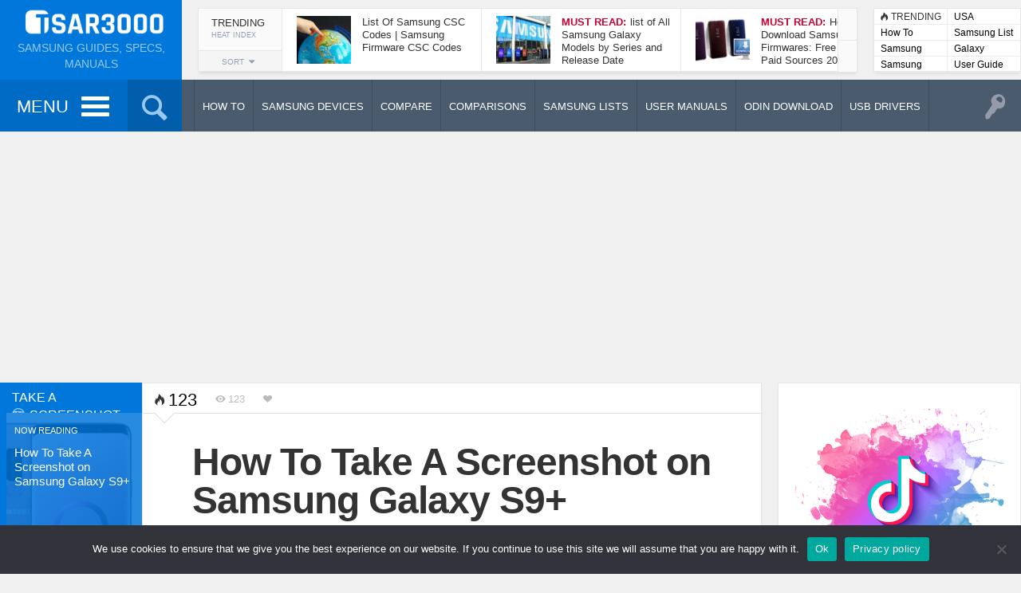

--- FILE ---
content_type: text/html; charset=UTF-8
request_url: https://tsar3000.com/take-screenshot-samsung-galaxy-s9-plus/
body_size: 24701
content:
<!DOCTYPE HTML><html lang="en-US"><head><meta http-equiv="Content-Type" content="text/html; charset=UTF-8" /><meta name="viewport" content="width=device-width, initial-scale=1.0, user-scalable=no"><link media="all" href="https://tsar3000.com/wp-content/cache/autoptimize/css/autoptimize_2f49fea9a29629a8a232764f63c38e1f.css" rel="stylesheet"><link media="screen,  print" href="https://tsar3000.com/wp-content/cache/autoptimize/css/autoptimize_48b0560f74df378abe7ec857cb3e6cab.css" rel="stylesheet"><title>How To Take A Screenshot on Samsung Galaxy S9+ - Tsar3000</title><link rel="shortcut icon" href="https://tsar3000.com/wp-content/uploads/2018/11/favicon.png" /><meta property="og:image" content="https://tsar3000.com/wp-content/uploads/2019/05/Take-Screenshot-Samsung-Galaxy-S9-Plus.jpg" /><link rel="pingback" href="https://tsar3000.com/xmlrpc.php" />  <script defer src="https://www.googletagmanager.com/gtag/js?id=UA-16660015-1"></script> <script defer src="[data-uri]"></script> <meta name='robots' content='index, follow, max-image-preview:large, max-snippet:-1, max-video-preview:-1' /><meta name="description" content="The Fastest and Most Convenient way to Take a screenshot on your Samsung Galaxy S9+. Read these easy steps to capture your Phone&#039;s Screen fast and easy." /><link rel="canonical" href="https://tsar3000.com/take-screenshot-samsung-galaxy-s9-plus/" /><meta property="og:locale" content="en_US" /><meta property="og:type" content="article" /><meta property="og:title" content="How To Take A Screenshot on Samsung Galaxy S9+ - Tsar3000" /><meta property="og:description" content="The Fastest and Most Convenient way to Take a screenshot on your Samsung Galaxy S9+. Read these easy steps to capture your Phone&#039;s Screen fast and easy." /><meta property="og:url" content="https://tsar3000.com/take-screenshot-samsung-galaxy-s9-plus/" /><meta property="og:site_name" content="Tsar3000" /><meta property="article:published_time" content="2019-05-21T17:01:42+00:00" /><meta property="article:modified_time" content="2024-02-28T09:36:40+00:00" /><meta property="og:image" content="https://tsar3000.com/wp-content/uploads/2019/05/Take-Screenshot-Samsung-Galaxy-S9-Plus.jpg" /><meta property="og:image:width" content="1280" /><meta property="og:image:height" content="720" /><meta property="og:image:type" content="image/jpeg" /><meta name="author" content="Tsar" /><meta name="twitter:card" content="summary_large_image" /><meta name="twitter:creator" content="@TSAR3000" /><meta name="twitter:site" content="@TSAR3000" /><meta name="twitter:label1" content="Written by" /><meta name="twitter:data1" content="Tsar" /><meta name="twitter:label2" content="Est. reading time" /><meta name="twitter:data2" content="2 minutes" /> <script type="application/ld+json" class="yoast-schema-graph">{"@context":"https://schema.org","@graph":[{"@type":"Article","@id":"https://tsar3000.com/take-screenshot-samsung-galaxy-s9-plus/#article","isPartOf":{"@id":"https://tsar3000.com/take-screenshot-samsung-galaxy-s9-plus/"},"author":{"name":"Tsar","@id":"https://tsar3000.com/#/schema/person/adbb5f5f13c9ca4efec183e48f37f261"},"headline":"How To Take A Screenshot on Samsung Galaxy S9+","datePublished":"2019-05-21T17:01:42+00:00","dateModified":"2024-02-28T09:36:40+00:00","mainEntityOfPage":{"@id":"https://tsar3000.com/take-screenshot-samsung-galaxy-s9-plus/"},"wordCount":471,"commentCount":0,"publisher":{"@id":"https://tsar3000.com/#/schema/person/adbb5f5f13c9ca4efec183e48f37f261"},"image":{"@id":"https://tsar3000.com/take-screenshot-samsung-galaxy-s9-plus/#primaryimage"},"thumbnailUrl":"https://tsar3000.com/wp-content/uploads/2019/05/Take-Screenshot-Samsung-Galaxy-S9-Plus.jpg","keywords":["Galaxy S9 Plus","SM-G9650","SM-G965D","SM-G965F","SM-G965J","SM-G965N","SM-G965U","SM-G965U1","SM-G965W"],"articleSection":["How To","Take A Screenshot"],"inLanguage":"en-US","potentialAction":[{"@type":"CommentAction","name":"Comment","target":["https://tsar3000.com/take-screenshot-samsung-galaxy-s9-plus/#respond"]}]},{"@type":"WebPage","@id":"https://tsar3000.com/take-screenshot-samsung-galaxy-s9-plus/","url":"https://tsar3000.com/take-screenshot-samsung-galaxy-s9-plus/","name":"How To Take A Screenshot on Samsung Galaxy S9+ - Tsar3000","isPartOf":{"@id":"https://tsar3000.com/#website"},"primaryImageOfPage":{"@id":"https://tsar3000.com/take-screenshot-samsung-galaxy-s9-plus/#primaryimage"},"image":{"@id":"https://tsar3000.com/take-screenshot-samsung-galaxy-s9-plus/#primaryimage"},"thumbnailUrl":"https://tsar3000.com/wp-content/uploads/2019/05/Take-Screenshot-Samsung-Galaxy-S9-Plus.jpg","datePublished":"2019-05-21T17:01:42+00:00","dateModified":"2024-02-28T09:36:40+00:00","description":"The Fastest and Most Convenient way to Take a screenshot on your Samsung Galaxy S9+. Read these easy steps to capture your Phone's Screen fast and easy.","breadcrumb":{"@id":"https://tsar3000.com/take-screenshot-samsung-galaxy-s9-plus/#breadcrumb"},"inLanguage":"en-US","potentialAction":[{"@type":"ReadAction","target":["https://tsar3000.com/take-screenshot-samsung-galaxy-s9-plus/"]}]},{"@type":"ImageObject","inLanguage":"en-US","@id":"https://tsar3000.com/take-screenshot-samsung-galaxy-s9-plus/#primaryimage","url":"https://tsar3000.com/wp-content/uploads/2019/05/Take-Screenshot-Samsung-Galaxy-S9-Plus.jpg","contentUrl":"https://tsar3000.com/wp-content/uploads/2019/05/Take-Screenshot-Samsung-Galaxy-S9-Plus.jpg","width":1280,"height":720,"caption":"Take Screenshot Samsung Galaxy S9 Plus"},{"@type":"BreadcrumbList","@id":"https://tsar3000.com/take-screenshot-samsung-galaxy-s9-plus/#breadcrumb","itemListElement":[{"@type":"ListItem","position":1,"name":"Home","item":"https://tsar3000.com/"},{"@type":"ListItem","position":2,"name":"How To Take A Screenshot on Samsung Galaxy S9+"}]},{"@type":"WebSite","@id":"https://tsar3000.com/#website","url":"https://tsar3000.com/","name":"Tsar3000","description":"Samsung Guides, Specs, Manuals","publisher":{"@id":"https://tsar3000.com/#/schema/person/adbb5f5f13c9ca4efec183e48f37f261"},"potentialAction":[{"@type":"SearchAction","target":{"@type":"EntryPoint","urlTemplate":"https://tsar3000.com/?s={search_term_string}"},"query-input":{"@type":"PropertyValueSpecification","valueRequired":true,"valueName":"search_term_string"}}],"inLanguage":"en-US"},{"@type":["Person","Organization"],"@id":"https://tsar3000.com/#/schema/person/adbb5f5f13c9ca4efec183e48f37f261","name":"Tsar","image":{"@type":"ImageObject","inLanguage":"en-US","@id":"https://tsar3000.com/#/schema/person/image/","url":"https://secure.gravatar.com/avatar/9149f0f5d150c77c8a94404b3b47fa6797e54f5df64fbe01ba79b226cc8a03d5?s=96&d=mm&r=g","contentUrl":"https://secure.gravatar.com/avatar/9149f0f5d150c77c8a94404b3b47fa6797e54f5df64fbe01ba79b226cc8a03d5?s=96&d=mm&r=g","caption":"Tsar"},"logo":{"@id":"https://tsar3000.com/#/schema/person/image/"}}]}</script> <link rel='dns-prefetch' href='//ajax.googleapis.com' /><link rel='dns-prefetch' href='//s7.addthis.com' /><link rel="alternate" type="application/rss+xml" title="Tsar3000 &raquo; Feed" href="https://tsar3000.com/feed/" /><link rel="alternate" type="application/rss+xml" title="Tsar3000 &raquo; Comments Feed" href="https://tsar3000.com/comments/feed/" /><link rel="alternate" type="application/rss+xml" title="Tsar3000 &raquo; How To Take A Screenshot on Samsung Galaxy S9+ Comments Feed" href="https://tsar3000.com/take-screenshot-samsung-galaxy-s9-plus/feed/" /><link rel="alternate" title="oEmbed (JSON)" type="application/json+oembed" href="https://tsar3000.com/wp-json/oembed/1.0/embed?url=https%3A%2F%2Ftsar3000.com%2Ftake-screenshot-samsung-galaxy-s9-plus%2F" /><link rel="alternate" title="oEmbed (XML)" type="text/xml+oembed" href="https://tsar3000.com/wp-json/oembed/1.0/embed?url=https%3A%2F%2Ftsar3000.com%2Ftake-screenshot-samsung-galaxy-s9-plus%2F&#038;format=xml" /> <script defer id="cookie-notice-front-js-before" src="[data-uri]"></script> <script defer type="text/javascript" src="https://tsar3000.com/wp-content/plugins/cookie-notice/js/front.min.js?ver=2.4.18" id="cookie-notice-front-js"></script> <script defer id="jquery-core-js-extra" src="[data-uri]"></script> <script type="text/javascript" src="https://tsar3000.com/wp-includes/js/jquery/jquery.min.js?ver=3.7.1" id="jquery-core-js"></script> <script defer type="text/javascript" src="https://tsar3000.com/wp-includes/js/jquery/jquery-migrate.min.js?ver=3.4.1" id="jquery-migrate-js"></script> <script defer type="text/javascript" src="https://tsar3000.com/wp-content/plugins/download-manager/assets/bootstrap/js/bootstrap.min.js?ver=6.9" id="wpdm-bootstrap-js"></script> <script defer type="text/javascript" src="https://tsar3000.com/wp-content/cache/autoptimize/js/autoptimize_single_ce5203aec0477660cbe50cf1453d89f4.js?ver=6.9" id="frontjs-js"></script> <script defer type="text/javascript" src="https://tsar3000.com/wp-content/plugins/download-manager/assets/js/chosen.jquery.min.js?ver=6.9" id="jquery-choosen-js"></script> <script defer id="sdm-scripts-js-extra" src="[data-uri]"></script> <script defer type="text/javascript" src="https://tsar3000.com/wp-content/cache/autoptimize/js/autoptimize_single_01edcad13933979908f15fc2dca5c3c9.js?ver=6.9" id="sdm-scripts-js"></script> <script defer id="itajax-request-js-extra" src="[data-uri]"></script> <script defer type="text/javascript" src="https://tsar3000.com/wp-content/themes/engine/js/ajax.min.js?ver=6.9" id="itajax-request-js"></script> <script defer type="text/javascript" src="https://tsar3000.com/wp-content/plugins/aps-products/js/imageviewer.min.js?ver=2.5.5" id="imageviewer-js"></script> <link rel="https://api.w.org/" href="https://tsar3000.com/wp-json/" /><link rel="alternate" title="JSON" type="application/json" href="https://tsar3000.com/wp-json/wp/v2/posts/3949" /><link rel="EditURI" type="application/rsd+xml" title="RSD" href="https://tsar3000.com/xmlrpc.php?rsd" /><meta name="generator" content="WordPress 6.9" /><link rel='shortlink' href='https://tsar3000.com/?p=3949' /> <script defer src="[data-uri]"></script> <meta name="generator" content="WordPress Download Manager 2.9.91" /></head><body class="wp-singular post-template-default single single-post postid-3949 single-format-standard wp-theme-engine wp-child-theme-engine-child it-background woocommerce bp-page category-872 colorbox-enabled colorbox-slideshow-off cookies-not-set"><div id="ajax-error"></div><div id="fb-root"></div> <a id="back-to-top" href="#top"><span class="theme-icon-up-open"></span></a><div class="container-fluid no-padding"><div id="header-bar"><div class="row"><div class="col-md-12"><div id="header-inner" class="container-inner"><div id="logo"> <a href="https://tsar3000.com/"> <noscript><img alt="Tsar3000" src="https://tsar3000.com/wp-content/uploads/2018/11/logo.png" width="200" /></noscript><img class="lazyload" id="site-logo" alt="Tsar3000" src='data:image/svg+xml,%3Csvg%20xmlns=%22http://www.w3.org/2000/svg%22%20viewBox=%220%200%20200%20133.33333333333%22%3E%3C/svg%3E' data-src="https://tsar3000.com/wp-content/uploads/2018/11/logo.png" width="200" /> <noscript><img alt="Tsar3000" src="https://tsar3000.com/wp-content/uploads/2018/11/logo@2x.png" width="200" /></noscript><img class="lazyload" id="site-logo-hd" alt="Tsar3000" src='data:image/svg+xml,%3Csvg%20xmlns=%22http://www.w3.org/2000/svg%22%20viewBox=%220%200%20200%20133.33333333333%22%3E%3C/svg%3E' data-src="https://tsar3000.com/wp-content/uploads/2018/11/logo@2x.png" width="200" /> </a><div class="subtitle">Samsung Guides, Specs, Manuals</div></div><div id="header-posts"><div class='scroller post-container trending shadowed boxed' data-currentquery='{"posts_per_page":"6","order":"DESC","ignore_sticky_posts":true}'><div class="bar-header sortbar clearfix"><div class="bar-label-wrapper"><div class="bar-label"><div class="label-text">Trending</div><div class="metric-text">Heat Index</div></div></div><div class="sort-wrapper"><div class="sort-toggle add-active">SORT<span class="theme-icon-sort-down"></span></div><div class="sort-buttons sort-metrics" data-loop="trending" data-location="compact" data-numarticles="6" data-paginated="1" data-thumbnail="1" data-rating="" data-meta="" data-icon="1" data-badge="" data-award="" data-authorship="" data-excerpt="" data-timeperiod="" data-layout="" data-size="" data-disable-category="" data-disable-reviewlabel=""><a data-sorter="heat" class="styled theme-icon-flame heat active " title="Heat Index">&nbsp;</a><a data-sorter="viewed" class="styled theme-icon-viewed viewed  " title="Most Viewed">&nbsp;</a><a data-sorter="liked" class="styled theme-icon-liked liked  " title="Most Liked">&nbsp;</a><a data-sorter="reviewed" class="styled theme-icon-reviewed reviewed  " title="Best Reviewed">&nbsp;</a><a data-sorter="users" class="styled theme-icon-users users  " title="Highest Rated">&nbsp;</a><a data-sorter="commented" class="styled theme-icon-commented commented  " title="Most Commented">&nbsp;</a></div></div></div><div class="loading load-sort"><span class="theme-icon-spin2"></span></div><div class="trending-content"><div class="compact-panel add-active clearfix category-1506"><a class="overlay-link" href="https://tsar3000.com/list-of-samsung-csc-codes-samsung-firmware-csc-codes/">&nbsp;</a><div class="article-image-wrapper"><div class="overlay-hover"><span class="theme-icon-forward"></span></div><noscript><img width="68" height="60" src="https://tsar3000.com/wp-content/uploads/2019/10/All-Samsung-CSC-Code-List-68x60.jpg" class="attachment-square-small size-square-small wp-post-image" alt="All Samsung CSC Code List" title="List Of Samsung CSC Codes | Samsung Firmware CSC Codes" decoding="async" /></noscript><img width="68" height="60" src='data:image/svg+xml,%3Csvg%20xmlns=%22http://www.w3.org/2000/svg%22%20viewBox=%220%200%2068%2060%22%3E%3C/svg%3E' data-src="https://tsar3000.com/wp-content/uploads/2019/10/All-Samsung-CSC-Code-List-68x60.jpg" class="lazyload attachment-square-small size-square-small wp-post-image" alt="All Samsung CSC Code List" title="List Of Samsung CSC Codes | Samsung Firmware CSC Codes" decoding="async" /></div><div class="article-info"><div class="article-title">List Of Samsung CSC Codes | Samsung Firmware CSC Codes</div></div></div><div class="compact-panel add-active clearfix category-1506"><a class="overlay-link" href="https://tsar3000.com/list-of-all-samsung-galaxy-models-by-series-and-release-date/">&nbsp;</a><div class="article-image-wrapper"><div class="overlay-hover"><span class="theme-icon-forward"></span></div><noscript><img width="68" height="60" src="https://tsar3000.com/wp-content/uploads/2019/10/Samsung-Galaxy-Models-List-by-Series-and-Release-Date-68x60.jpg" class="attachment-square-small size-square-small wp-post-image" alt="Samsung Galaxy Models List by Series and Release Date" title="list of All Samsung Galaxy Models by Series and Release Date" decoding="async" /></noscript><img width="68" height="60" src='data:image/svg+xml,%3Csvg%20xmlns=%22http://www.w3.org/2000/svg%22%20viewBox=%220%200%2068%2060%22%3E%3C/svg%3E' data-src="https://tsar3000.com/wp-content/uploads/2019/10/Samsung-Galaxy-Models-List-by-Series-and-Release-Date-68x60.jpg" class="lazyload attachment-square-small size-square-small wp-post-image" alt="Samsung Galaxy Models List by Series and Release Date" title="list of All Samsung Galaxy Models by Series and Release Date" decoding="async" /></div><div class="article-info"><div class="article-title"><span class="highlighted-label">Must Read:</span>list of All Samsung Galaxy Models by Series and Release Date</div></div></div><div class="compact-panel add-active clearfix category-357"><a class="overlay-link" href="https://tsar3000.com/download-samsung-firmwares-free-paid-sources/">&nbsp;</a><div class="article-image-wrapper"><div class="overlay-hover"><span class="theme-icon-forward"></span></div><noscript><img width="68" height="60" src="https://tsar3000.com/wp-content/uploads/2018/11/Download-Samsung-Firmwares-68x60.jpg" class="attachment-square-small size-square-small wp-post-image" alt="Download Samsung Firmwares" title="How To Download Samsung Firmwares: Free and Paid Sources 2026" decoding="async" /></noscript><img width="68" height="60" src='data:image/svg+xml,%3Csvg%20xmlns=%22http://www.w3.org/2000/svg%22%20viewBox=%220%200%2068%2060%22%3E%3C/svg%3E' data-src="https://tsar3000.com/wp-content/uploads/2018/11/Download-Samsung-Firmwares-68x60.jpg" class="lazyload attachment-square-small size-square-small wp-post-image" alt="Download Samsung Firmwares" title="How To Download Samsung Firmwares: Free and Paid Sources 2026" decoding="async" /></div><div class="article-info"><div class="article-title"><span class="highlighted-label">Must Read:</span>How To Download Samsung Firmwares: Free and Paid Sources 2026</div></div></div><div class="compact-panel add-active clearfix category-872"><a class="overlay-link" href="https://tsar3000.com/take-screenshot-samsung-galaxy-a52-5g/">&nbsp;</a><div class="article-image-wrapper"><div class="overlay-hover"><span class="theme-icon-forward"></span></div><noscript><img width="68" height="60" src="https://tsar3000.com/wp-content/uploads/2021/03/Take-Screenshot-Samsung-Galaxy-A52-5G-68x60.jpg" class="attachment-square-small size-square-small wp-post-image" alt="Take Screenshot Samsung Galaxy A52 5G" title="How To Take A Screenshot On Samsung Galaxy A52 5G" decoding="async" /></noscript><img width="68" height="60" src='data:image/svg+xml,%3Csvg%20xmlns=%22http://www.w3.org/2000/svg%22%20viewBox=%220%200%2068%2060%22%3E%3C/svg%3E' data-src="https://tsar3000.com/wp-content/uploads/2021/03/Take-Screenshot-Samsung-Galaxy-A52-5G-68x60.jpg" class="lazyload attachment-square-small size-square-small wp-post-image" alt="Take Screenshot Samsung Galaxy A52 5G" title="How To Take A Screenshot On Samsung Galaxy A52 5G" decoding="async" /></div><div class="article-info"><div class="article-title">How To Take A Screenshot On Samsung Galaxy A52 5G</div></div></div><div class="compact-panel add-active clearfix category-1506"><a class="overlay-link" href="https://tsar3000.com/samsung-galaxy-s21-5g-status-bar-and-notification-icons-meaning/">&nbsp;</a><div class="article-image-wrapper"><div class="overlay-hover"><span class="theme-icon-forward"></span></div><noscript><img width="68" height="60" src="https://tsar3000.com/wp-content/uploads/2021/02/Samsung-Galaxy-S21-5G-Status-Bar-icons-Meaning-68x60.jpg" class="attachment-square-small size-square-small wp-post-image" alt="Samsung Galaxy S21 5G Status Bar icons Meaning" title="Samsung Galaxy S21 5G Status Bar and Notification Icons Meaning" decoding="async" /></noscript><img width="68" height="60" src='data:image/svg+xml,%3Csvg%20xmlns=%22http://www.w3.org/2000/svg%22%20viewBox=%220%200%2068%2060%22%3E%3C/svg%3E' data-src="https://tsar3000.com/wp-content/uploads/2021/02/Samsung-Galaxy-S21-5G-Status-Bar-icons-Meaning-68x60.jpg" class="lazyload attachment-square-small size-square-small wp-post-image" alt="Samsung Galaxy S21 5G Status Bar icons Meaning" title="Samsung Galaxy S21 5G Status Bar and Notification Icons Meaning" decoding="async" /></div><div class="article-info"><div class="article-title">Samsung Galaxy S21 5G Status Bar and Notification Icons Meaning</div></div></div><div class="compact-panel add-active clearfix category-354"><a class="overlay-link" href="https://tsar3000.com/update-samsung-software-over-the-air-fota-update/">&nbsp;</a><div class="article-image-wrapper"><div class="overlay-hover"><span class="theme-icon-forward"></span></div><noscript><img width="68" height="60" src="https://tsar3000.com/wp-content/uploads/2018/09/Samsung-Software-Update-FOTA-68x60.png" class="attachment-square-small size-square-small wp-post-image" alt="Update Samsung Software Over-The-Air" title="How To Update Samsung Software Over-The-Air (FOTA Update)" decoding="async" /></noscript><img width="68" height="60" src='data:image/svg+xml,%3Csvg%20xmlns=%22http://www.w3.org/2000/svg%22%20viewBox=%220%200%2068%2060%22%3E%3C/svg%3E' data-src="https://tsar3000.com/wp-content/uploads/2018/09/Samsung-Software-Update-FOTA-68x60.png" class="lazyload attachment-square-small size-square-small wp-post-image" alt="Update Samsung Software Over-The-Air" title="How To Update Samsung Software Over-The-Air (FOTA Update)" decoding="async" /></div><div class="article-info"><div class="article-title">How To Update Samsung Software Over-The-Air (FOTA Update)</div></div></div></div></div></div><div id="header-terms"><div class="shadowed"><div class="term-panel first"><span class="theme-icon-flame"></span><span class="trending-label">TRENDING</span></div><div class="term-panel alt"> <a href="https://tsar3000.com/tag/usa/">USA</a></div><div class="term-panel"> <a href="https://tsar3000.com/category/how-to/">How To</a></div><div class="term-panel alt"> <a href="https://tsar3000.com/tag/samsung-list/">Samsung List</a></div><div class="term-panel"> <a href="https://tsar3000.com/category/samsung-lists/">Samsung Lists</a></div><div class="term-panel alt"> <a href="https://tsar3000.com/tag/galaxy/">Galaxy</a></div><div class="term-panel"> <a href="https://tsar3000.com/category/samsung-user-manuals/">Samsung User Manuals</a></div><div class="term-panel alt"> <a href="https://tsar3000.com/tag/user-guide/">User Guide</a></div></div></div></div></div></div></div></div><div class="container-fluid no-padding"><div id="sticky-bar" class=""><div class="row"><div class="col-md-12"><div id="sticky-inner" class="container-inner"><div class="sticky-color"><div class="sticky-home"> <a href="https://tsar3000.com/"> <noscript><img alt="Tsar3000" src="https://tsar3000.com/wp-content/uploads/2018/11/site_icon.png" width="40" height="40" /></noscript><img class="lazyload" id="site-icon" alt="Tsar3000" src='data:image/svg+xml,%3Csvg%20xmlns=%22http://www.w3.org/2000/svg%22%20viewBox=%220%200%2040%2040%22%3E%3C/svg%3E' data-src="https://tsar3000.com/wp-content/uploads/2018/11/site_icon.png" width="40" height="40" /> <noscript><img alt="Tsar3000" src="https://tsar3000.com/wp-content/uploads/2018/11/site_icon@2x.png" width="80" height="80" /></noscript><img class="lazyload" id="site-icon-hd" alt="Tsar3000" src='data:image/svg+xml,%3Csvg%20xmlns=%22http://www.w3.org/2000/svg%22%20viewBox=%220%200%2080%2080%22%3E%3C/svg%3E' data-src="https://tsar3000.com/wp-content/uploads/2018/11/site_icon@2x.png" width="80" height="80" /> </a></div><div id="menu-toggle" class="add-active"> <span class="label-text">MENU</span> <a id="nav-toggle"><span></span></a></div><nav id="main-menu" class="menu-main-menu-container"><ul id="menu-main-menu" class="menu"><li class="menu-item menu-item-type-taxonomy menu-item-object-category current-post-ancestor current-menu-parent current-post-parent menu-item-has-children menu-item-2322"><a href="https://tsar3000.com/category/how-to/">How To</a><ul class="sub-menu"><li class="menu-item menu-item-type-taxonomy menu-item-object-category menu-item-2323"><a href="https://tsar3000.com/category/how-to/factory-reset/">Factory Reset</a></li><li class="menu-item menu-item-type-taxonomy menu-item-object-category current-post-ancestor current-menu-parent current-post-parent menu-item-2325"><a href="https://tsar3000.com/category/how-to/take-a-screenshot/">Take A Screenshot</a></li><li class="menu-item menu-item-type-taxonomy menu-item-object-category menu-item-2324"><a href="https://tsar3000.com/category/how-to/update/">Update</a></li><li class="menu-item menu-item-type-taxonomy menu-item-object-category menu-item-2326"><a href="https://tsar3000.com/category/how-to/unlock/">Unlock</a></li><li class="menu-item menu-item-type-taxonomy menu-item-object-category menu-item-2327"><a href="https://tsar3000.com/category/how-to/misc/">Misc</a></li></ul></li><li class="menu-item menu-item-type-post_type menu-item-object-page menu-item-home menu-item-921"><a href="https://tsar3000.com/">Samsung Devices</a></li><li class="menu-item menu-item-type-post_type menu-item-object-page menu-item-920"><a href="https://tsar3000.com/compare/">Compare</a></li><li class="menu-item menu-item-type-post_type menu-item-object-page menu-item-6674"><a href="https://tsar3000.com/comparisons/">Comparisons</a></li><li class="menu-item menu-item-type-taxonomy menu-item-object-category menu-item-4881"><a href="https://tsar3000.com/category/samsung-lists/">Samsung Lists</a></li><li class="menu-item menu-item-type-taxonomy menu-item-object-category menu-item-6289"><a href="https://tsar3000.com/category/samsung-user-manuals/">User Manuals</a></li><li class="menu-item menu-item-type-custom menu-item-object-custom menu-item-2546"><a href="/download-category/odin-download/">Odin Download</a></li><li class="menu-item menu-item-type-custom menu-item-object-custom menu-item-2545"><a href="/download-category/samsung-usb-driver/">Samsung USB Drivers</a></li><li class="menu-item menu-item-type-post_type menu-item-object-page menu-item-12732"><a href="https://tsar3000.com/write-for-us-and-get-paid/">Write for Us</a></li></ul></nav><div id="search-toggle" class="add-active"><span class="theme-icon-search"></span></div><div id="sticky-search"><form role="search" method="get" class="searchform" action="https://tsar3000.com/" > <input type="text" value="" name="s" placeholder="Type to search" /></form></div></div><div id="section-menu" class="mega-menu"><ul><li class="menu-item menu-item-352 taxonomy  loaded mega-menu-item" data-loop="menu" data-method="category" data-object_name="category_name" data-object="category" data-objectid="352" data-type="mega"><a class="parent-item  no-icon" href="https://tsar3000.com/category/how-to/"><span class="category-title">How To</span></a><ul class="placeholder mega-loader"><li><div class="loading"><span class="theme-icon-spin2"></span></div></li></ul><div class="placeholder mega-content"><div class="mega-wrapper dark-bg"><div class="color-line"></div><div class="row"><div class="col-sm-6"><div class="post-list clearfix"><div class="loading"><span class="theme-icon-spin2"></span></div><div class="row post-list-inner"><div class="post-panel col-sm-4 add-active clearfix category-355"><a class="overlay-link" href="https://tsar3000.com/how-to-factory-reset-a-samsung-galaxy-phone-or-tablet/">&nbsp;</a><div class="article-image-wrapper"><div class="overlay-hover"><div class="color-line"></div><span class="theme-icon-forward"></span><span class="more-text">Read More</span></div><noscript><img width="184" height="120" src="https://tsar3000.com/wp-content/uploads/2025/06/How-to-Factory-Hard-Reset-a-Samsung-Galaxy-Phone-or-Tablet-184x120.jpg" class="attachment-menu size-menu wp-post-image" alt="How to Factory Hard Reset a Samsung Galaxy Phone or Tablet." title="How To Factory Reset A Samsung Galaxy Phone or Tablet" decoding="async" srcset="https://tsar3000.com/wp-content/uploads/2025/06/How-to-Factory-Hard-Reset-a-Samsung-Galaxy-Phone-or-Tablet-184x120.jpg 184w, https://tsar3000.com/wp-content/uploads/2025/06/How-to-Factory-Hard-Reset-a-Samsung-Galaxy-Phone-or-Tablet-16x9.jpg 16w" sizes="(max-width: 184px) 100vw, 184px" /></noscript><img width="184" height="120" src='data:image/svg+xml,%3Csvg%20xmlns=%22http://www.w3.org/2000/svg%22%20viewBox=%220%200%20184%20120%22%3E%3C/svg%3E' data-src="https://tsar3000.com/wp-content/uploads/2025/06/How-to-Factory-Hard-Reset-a-Samsung-Galaxy-Phone-or-Tablet-184x120.jpg" class="lazyload attachment-menu size-menu wp-post-image" alt="How to Factory Hard Reset a Samsung Galaxy Phone or Tablet." title="How To Factory Reset A Samsung Galaxy Phone or Tablet" decoding="async" data-srcset="https://tsar3000.com/wp-content/uploads/2025/06/How-to-Factory-Hard-Reset-a-Samsung-Galaxy-Phone-or-Tablet-184x120.jpg 184w, https://tsar3000.com/wp-content/uploads/2025/06/How-to-Factory-Hard-Reset-a-Samsung-Galaxy-Phone-or-Tablet-16x9.jpg 16w" data-sizes="(max-width: 184px) 100vw, 184px" /></div><div class="article-info"><div class="article-title">How To Factory Reset A Samsung Galaxy Phone or Tablet</div></div></div><div class="post-panel col-sm-4 add-active clearfix category-872"><a class="overlay-link" href="https://tsar3000.com/how-to-take-a-screenshot-on-samsung-galaxy-a56-5g-5-methods/">&nbsp;</a><div class="article-image-wrapper"><div class="overlay-hover"><div class="color-line"></div><span class="theme-icon-forward"></span><span class="more-text">Read More</span></div><noscript><img width="184" height="120" src="https://tsar3000.com/wp-content/uploads/2025/03/Take-a-Screenshot-in-Samsung-Galaxy-A56-5G-184x120.jpg" class="attachment-menu size-menu wp-post-image" alt="Take a Screenshot in Samsung Galaxy A56 5G." title="How To Take A Screenshot On Samsung Galaxy A56 5G (5 Methods)" decoding="async" srcset="https://tsar3000.com/wp-content/uploads/2025/03/Take-a-Screenshot-in-Samsung-Galaxy-A56-5G-184x120.jpg 184w, https://tsar3000.com/wp-content/uploads/2025/03/Take-a-Screenshot-in-Samsung-Galaxy-A56-5G-16x9.jpg 16w" sizes="(max-width: 184px) 100vw, 184px" /></noscript><img width="184" height="120" src='data:image/svg+xml,%3Csvg%20xmlns=%22http://www.w3.org/2000/svg%22%20viewBox=%220%200%20184%20120%22%3E%3C/svg%3E' data-src="https://tsar3000.com/wp-content/uploads/2025/03/Take-a-Screenshot-in-Samsung-Galaxy-A56-5G-184x120.jpg" class="lazyload attachment-menu size-menu wp-post-image" alt="Take a Screenshot in Samsung Galaxy A56 5G." title="How To Take A Screenshot On Samsung Galaxy A56 5G (5 Methods)" decoding="async" data-srcset="https://tsar3000.com/wp-content/uploads/2025/03/Take-a-Screenshot-in-Samsung-Galaxy-A56-5G-184x120.jpg 184w, https://tsar3000.com/wp-content/uploads/2025/03/Take-a-Screenshot-in-Samsung-Galaxy-A56-5G-16x9.jpg 16w" data-sizes="(max-width: 184px) 100vw, 184px" /></div><div class="article-info"><div class="article-title">How To Take A Screenshot On Samsung Galaxy A56 5G (5 Methods)</div></div></div><div class="post-panel col-sm-4 add-active clearfix category-355"><a class="overlay-link" href="https://tsar3000.com/how-to-factory-reset-the-samsung-galaxy-a56-5g/">&nbsp;</a><div class="article-image-wrapper"><div class="overlay-hover"><div class="color-line"></div><span class="theme-icon-forward"></span><span class="more-text">Read More</span></div><noscript><img width="184" height="120" src="https://tsar3000.com/wp-content/uploads/2025/03/Factory-Hard-Reset-Samsung-Galaxy-A56-5G-184x120.jpg" class="attachment-menu size-menu wp-post-image" alt="Factory Hard Reset Samsung Galaxy A56 5G." title="How To Factory Reset The Samsung Galaxy A56 5G" decoding="async" srcset="https://tsar3000.com/wp-content/uploads/2025/03/Factory-Hard-Reset-Samsung-Galaxy-A56-5G-184x120.jpg 184w, https://tsar3000.com/wp-content/uploads/2025/03/Factory-Hard-Reset-Samsung-Galaxy-A56-5G-16x9.jpg 16w" sizes="(max-width: 184px) 100vw, 184px" /></noscript><img width="184" height="120" src='data:image/svg+xml,%3Csvg%20xmlns=%22http://www.w3.org/2000/svg%22%20viewBox=%220%200%20184%20120%22%3E%3C/svg%3E' data-src="https://tsar3000.com/wp-content/uploads/2025/03/Factory-Hard-Reset-Samsung-Galaxy-A56-5G-184x120.jpg" class="lazyload attachment-menu size-menu wp-post-image" alt="Factory Hard Reset Samsung Galaxy A56 5G." title="How To Factory Reset The Samsung Galaxy A56 5G" decoding="async" data-srcset="https://tsar3000.com/wp-content/uploads/2025/03/Factory-Hard-Reset-Samsung-Galaxy-A56-5G-184x120.jpg 184w, https://tsar3000.com/wp-content/uploads/2025/03/Factory-Hard-Reset-Samsung-Galaxy-A56-5G-16x9.jpg 16w" data-sizes="(max-width: 184px) 100vw, 184px" /></div><div class="article-info"><div class="article-title">How To Factory Reset The Samsung Galaxy A56 5G</div></div></div></div><a class="term-link" href="#"></a></div></div><div class="mega-col mega-col-mid col-sm-3"><div class="header"><span class="theme-icon-check"></span>Editor's Pick</div><div class="compact-panel add-active clearfix category-355 no-image"><a class="overlay-link" href="https://tsar3000.com/how-to-factory-reset-a-samsung-galaxy-phone-or-tablet/">&nbsp;</a><div class="article-info"><div class="article-title">How To Factory Reset A Samsung Galaxy Phone or Tablet</div></div></div><div class="compact-panel add-active clearfix category-872 no-image"><a class="overlay-link" href="https://tsar3000.com/how-to-take-a-screenshot-on-samsung-galaxy-a56-5g-5-methods/">&nbsp;</a><div class="article-info"><div class="article-title">How To Take A Screenshot On Samsung Galaxy A56 5G (5 Methods)</div></div></div><div class="compact-panel add-active clearfix category-355 no-image"><a class="overlay-link" href="https://tsar3000.com/how-to-factory-reset-the-samsung-galaxy-a56-5g/">&nbsp;</a><div class="article-info"><div class="article-title">How To Factory Reset The Samsung Galaxy A56 5G</div></div></div><div class="compact-panel add-active clearfix category-354 no-image"><a class="overlay-link" href="https://tsar3000.com/how-to-update-the-samsung-galaxy-a56-5g-3-methods/">&nbsp;</a><div class="article-info"><div class="article-title">How To Update The Samsung Galaxy A56 5G (3 Methods)</div></div></div><div class="compact-panel add-active clearfix category-872 no-image"><a class="overlay-link" href="https://tsar3000.com/how-to-take-a-screenshot-on-samsung-galaxy-a36-5g-5-methods/">&nbsp;</a><div class="article-info"><div class="article-title">How To Take A Screenshot On Samsung Galaxy A36 5G (5 Methods)</div></div></div></div><div class="mega-col mega-col-right col-sm-3"><div class="header"><span class="theme-icon-signal"></span>Popular Now</div><div class="compact-panel add-active clearfix category-357 no-image"><a class="overlay-link" href="https://tsar3000.com/download-samsung-firmwares-free-paid-sources/">&nbsp;</a><div class="article-info"><div class="article-title"><span class="highlighted-label">Must Read:</span>How To Download Samsung Firmwares: Free and Paid Sources 2026</div></div></div><div class="compact-panel add-active clearfix category-872 no-image"><a class="overlay-link" href="https://tsar3000.com/take-screenshot-samsung-galaxy-a52-5g/">&nbsp;</a><div class="article-info"><div class="article-title">How To Take A Screenshot On Samsung Galaxy A52 5G</div></div></div><div class="compact-panel add-active clearfix category-354 no-image"><a class="overlay-link" href="https://tsar3000.com/update-samsung-software-over-the-air-fota-update/">&nbsp;</a><div class="article-info"><div class="article-title">How To Update Samsung Software Over-The-Air (FOTA Update)</div></div></div><div class="compact-panel add-active clearfix category-353 no-image"><a class="overlay-link" href="https://tsar3000.com/how-to-unlock-samsung-frp-lock-on-samsung-galaxy-devices/">&nbsp;</a><div class="article-info"><div class="article-title"><span class="highlighted-label">Must Read:</span>How To Unlock Samsung FRP Lock on Samsung Galaxy Devices</div></div></div><div class="compact-panel add-active clearfix category-355 no-image"><a class="overlay-link" href="https://tsar3000.com/how-to-factory-reset-samsung-galaxy-a32-5g/">&nbsp;</a><div class="article-info"><div class="article-title">How To Factory Reset The Samsung Galaxy A32 5G</div></div></div></div></div><a class="read-more" href="https://tsar3000.com/category/how-to/"><span class="theme-icon-forward"></span><span class="more-text">More</span></a><div class="term-list"><a class="list-item inactive first" data-sorter="factory-reset" data-size="menu" data-len="110" data-location="menu" data-numarticles="3" data-csscol="col-sm-4">Factory Reset</a><a class="direct-link first" href="https://tsar3000.com/category/how-to/factory-reset/">Factory Reset</a><a class="list-item inactive" data-sorter="misc" data-size="menu" data-len="110" data-location="menu" data-numarticles="3" data-csscol="col-sm-4">Misc</a><a class="direct-link" href="https://tsar3000.com/category/how-to/misc/">Misc</a><a class="list-item inactive" data-sorter="take-a-screenshot" data-size="menu" data-len="110" data-location="menu" data-numarticles="3" data-csscol="col-sm-4">Take A Screenshot</a><a class="direct-link" href="https://tsar3000.com/category/how-to/take-a-screenshot/">Take A Screenshot</a><a class="list-item inactive" data-sorter="unlock" data-size="menu" data-len="110" data-location="menu" data-numarticles="3" data-csscol="col-sm-4">Unlock</a><a class="direct-link" href="https://tsar3000.com/category/how-to/unlock/">Unlock</a><a class="list-item inactive" data-sorter="update" data-size="menu" data-len="110" data-location="menu" data-numarticles="3" data-csscol="col-sm-4">Update</a><a class="direct-link" href="https://tsar3000.com/category/how-to/update/">Update</a></div><div class="terms-more"><div class="sort-wrapper"><div class="sort-toggle"><span class="theme-icon-sort-down"></span></div><div class="sort-buttons"></div></div></div></div></div></li><li class="menu-item menu-item-909 post_type  loaded" data-loop="menu" data-method="" data-object_name="" data-object="page" data-objectid="909" data-type="standard"><a class="parent-item  no-icon" href="https://tsar3000.com/"><span class="category-title">Samsung Devices</span></a></li><li class="menu-item menu-item-911 post_type  loaded" data-loop="menu" data-method="" data-object_name="" data-object="page" data-objectid="911" data-type="standard"><a class="parent-item  no-icon" href="https://tsar3000.com/compare/"><span class="category-title">Compare</span></a></li><li class="menu-item menu-item-6672 post_type  loaded" data-loop="menu" data-method="" data-object_name="" data-object="page" data-objectid="6672" data-type="standard"><a class="parent-item  no-icon" href="https://tsar3000.com/comparisons/"><span class="category-title">Comparisons</span></a></li><li class="menu-item menu-item-1506 taxonomy  loaded mega-menu-item" data-loop="menu" data-method="category" data-object_name="category_name" data-object="category" data-objectid="1506" data-type="mega"><a class="parent-item  no-icon" href="https://tsar3000.com/category/samsung-lists/"><span class="category-title">Samsung Lists</span></a><ul class="placeholder mega-loader"><li><div class="loading"><span class="theme-icon-spin2"></span></div></li></ul><div class="placeholder mega-content"><div class="mega-wrapper dark-bg solo"><div class="color-line"></div><div class="row"><div class="col-sm-6"><div class="post-list clearfix"><div class="loading"><span class="theme-icon-spin2"></span></div><div class="row post-list-inner"><div class="post-panel col-sm-4 add-active clearfix category-1506"><a class="overlay-link" href="https://tsar3000.com/samsung-galaxy-s25-ultra-status-bar-and-notification-icons-meaning/">&nbsp;</a><div class="article-image-wrapper"><div class="overlay-hover"><div class="color-line"></div><span class="theme-icon-forward"></span><span class="more-text">Read More</span></div><noscript><img width="184" height="120" src="https://tsar3000.com/wp-content/uploads/2025/01/Samsung-Galaxy-S25-Ultra-Status-Bar-and-Notification-Icons-Meaning-184x120.jpg" class="attachment-menu size-menu wp-post-image" alt="Samsung Galaxy S25 Ultra Status Bar and Notification Icons Meaning." title="Samsung Galaxy S25 Ultra Status Bar and Notification Icons Meaning" decoding="async" srcset="https://tsar3000.com/wp-content/uploads/2025/01/Samsung-Galaxy-S25-Ultra-Status-Bar-and-Notification-Icons-Meaning-184x120.jpg 184w, https://tsar3000.com/wp-content/uploads/2025/01/Samsung-Galaxy-S25-Ultra-Status-Bar-and-Notification-Icons-Meaning-16x9.jpg 16w" sizes="(max-width: 184px) 100vw, 184px" /></noscript><img width="184" height="120" src='data:image/svg+xml,%3Csvg%20xmlns=%22http://www.w3.org/2000/svg%22%20viewBox=%220%200%20184%20120%22%3E%3C/svg%3E' data-src="https://tsar3000.com/wp-content/uploads/2025/01/Samsung-Galaxy-S25-Ultra-Status-Bar-and-Notification-Icons-Meaning-184x120.jpg" class="lazyload attachment-menu size-menu wp-post-image" alt="Samsung Galaxy S25 Ultra Status Bar and Notification Icons Meaning." title="Samsung Galaxy S25 Ultra Status Bar and Notification Icons Meaning" decoding="async" data-srcset="https://tsar3000.com/wp-content/uploads/2025/01/Samsung-Galaxy-S25-Ultra-Status-Bar-and-Notification-Icons-Meaning-184x120.jpg 184w, https://tsar3000.com/wp-content/uploads/2025/01/Samsung-Galaxy-S25-Ultra-Status-Bar-and-Notification-Icons-Meaning-16x9.jpg 16w" data-sizes="(max-width: 184px) 100vw, 184px" /></div><div class="article-info"><div class="article-title">Samsung Galaxy S25 Ultra Status Bar and Notification Icons Meaning</div></div></div><div class="post-panel col-sm-4 add-active clearfix category-1506"><a class="overlay-link" href="https://tsar3000.com/samsung-galaxy-s25-plus-status-bar-and-notification-icons-meaning/">&nbsp;</a><div class="article-image-wrapper"><div class="overlay-hover"><div class="color-line"></div><span class="theme-icon-forward"></span><span class="more-text">Read More</span></div><noscript><img width="184" height="120" src="https://tsar3000.com/wp-content/uploads/2025/01/Samsung-Galaxy-S25-Plus-Status-Bar-and-Notification-Icons-Meaning-184x120.jpg" class="attachment-menu size-menu wp-post-image" alt="Samsung Galaxy S25 Plus Status Bar and Notification Icons Meaning." title="Samsung Galaxy S25 Plus Status Bar and Notification Icons Meaning" decoding="async" srcset="https://tsar3000.com/wp-content/uploads/2025/01/Samsung-Galaxy-S25-Plus-Status-Bar-and-Notification-Icons-Meaning-184x120.jpg 184w, https://tsar3000.com/wp-content/uploads/2025/01/Samsung-Galaxy-S25-Plus-Status-Bar-and-Notification-Icons-Meaning-16x9.jpg 16w" sizes="(max-width: 184px) 100vw, 184px" /></noscript><img width="184" height="120" src='data:image/svg+xml,%3Csvg%20xmlns=%22http://www.w3.org/2000/svg%22%20viewBox=%220%200%20184%20120%22%3E%3C/svg%3E' data-src="https://tsar3000.com/wp-content/uploads/2025/01/Samsung-Galaxy-S25-Plus-Status-Bar-and-Notification-Icons-Meaning-184x120.jpg" class="lazyload attachment-menu size-menu wp-post-image" alt="Samsung Galaxy S25 Plus Status Bar and Notification Icons Meaning." title="Samsung Galaxy S25 Plus Status Bar and Notification Icons Meaning" decoding="async" data-srcset="https://tsar3000.com/wp-content/uploads/2025/01/Samsung-Galaxy-S25-Plus-Status-Bar-and-Notification-Icons-Meaning-184x120.jpg 184w, https://tsar3000.com/wp-content/uploads/2025/01/Samsung-Galaxy-S25-Plus-Status-Bar-and-Notification-Icons-Meaning-16x9.jpg 16w" data-sizes="(max-width: 184px) 100vw, 184px" /></div><div class="article-info"><div class="article-title">Samsung Galaxy S25 Plus Status Bar and Notification Icons Meaning</div></div></div><div class="post-panel col-sm-4 add-active clearfix category-1506"><a class="overlay-link" href="https://tsar3000.com/samsung-galaxy-s25-status-bar-and-notification-icons-meaning/">&nbsp;</a><div class="article-image-wrapper"><div class="overlay-hover"><div class="color-line"></div><span class="theme-icon-forward"></span><span class="more-text">Read More</span></div><noscript><img width="184" height="120" src="https://tsar3000.com/wp-content/uploads/2025/01/Samsung-Galaxy-S25-Status-Bar-and-Notification-Icons-Meaning-184x120.jpg" class="attachment-menu size-menu wp-post-image" alt="Samsung Galaxy S25 Status Bar and Notification Icons Meaning." title="Samsung Galaxy S25 Status Bar and Notification Icons Meaning" decoding="async" srcset="https://tsar3000.com/wp-content/uploads/2025/01/Samsung-Galaxy-S25-Status-Bar-and-Notification-Icons-Meaning-184x120.jpg 184w, https://tsar3000.com/wp-content/uploads/2025/01/Samsung-Galaxy-S25-Status-Bar-and-Notification-Icons-Meaning-16x9.jpg 16w" sizes="(max-width: 184px) 100vw, 184px" /></noscript><img width="184" height="120" src='data:image/svg+xml,%3Csvg%20xmlns=%22http://www.w3.org/2000/svg%22%20viewBox=%220%200%20184%20120%22%3E%3C/svg%3E' data-src="https://tsar3000.com/wp-content/uploads/2025/01/Samsung-Galaxy-S25-Status-Bar-and-Notification-Icons-Meaning-184x120.jpg" class="lazyload attachment-menu size-menu wp-post-image" alt="Samsung Galaxy S25 Status Bar and Notification Icons Meaning." title="Samsung Galaxy S25 Status Bar and Notification Icons Meaning" decoding="async" data-srcset="https://tsar3000.com/wp-content/uploads/2025/01/Samsung-Galaxy-S25-Status-Bar-and-Notification-Icons-Meaning-184x120.jpg 184w, https://tsar3000.com/wp-content/uploads/2025/01/Samsung-Galaxy-S25-Status-Bar-and-Notification-Icons-Meaning-16x9.jpg 16w" data-sizes="(max-width: 184px) 100vw, 184px" /></div><div class="article-info"><div class="article-title">Samsung Galaxy S25 Status Bar and Notification Icons Meaning</div></div></div></div><a class="term-link" href="#"></a></div></div><div class="mega-col mega-col-mid col-sm-3"><div class="header"><span class="theme-icon-check"></span>Editor's Pick</div><div class="compact-panel add-active clearfix category-1506 no-image"><a class="overlay-link" href="https://tsar3000.com/samsung-galaxy-s25-ultra-status-bar-and-notification-icons-meaning/">&nbsp;</a><div class="article-info"><div class="article-title">Samsung Galaxy S25 Ultra Status Bar and Notification Icons Meaning</div></div></div><div class="compact-panel add-active clearfix category-1506 no-image"><a class="overlay-link" href="https://tsar3000.com/samsung-galaxy-s25-plus-status-bar-and-notification-icons-meaning/">&nbsp;</a><div class="article-info"><div class="article-title">Samsung Galaxy S25 Plus Status Bar and Notification Icons Meaning</div></div></div><div class="compact-panel add-active clearfix category-1506 no-image"><a class="overlay-link" href="https://tsar3000.com/samsung-galaxy-s25-status-bar-and-notification-icons-meaning/">&nbsp;</a><div class="article-info"><div class="article-title">Samsung Galaxy S25 Status Bar and Notification Icons Meaning</div></div></div><div class="compact-panel add-active clearfix category-1506 no-image"><a class="overlay-link" href="https://tsar3000.com/samsung-christmas-wallpapers-festive-holiday-themes-for-your-phone/">&nbsp;</a><div class="article-info"><div class="article-title">Samsung Christmas Wallpapers: Festive Holiday Themes for Your Phone</div></div></div><div class="compact-panel add-active clearfix category-1506 no-image"><a class="overlay-link" href="https://tsar3000.com/samsung-galaxy-s24-fe-5g-status-bar-and-notification-icons-meaning/">&nbsp;</a><div class="article-info"><div class="article-title">Samsung Galaxy S24 FE 5G Status Bar and Notification Icons Meaning</div></div></div></div><div class="mega-col mega-col-right col-sm-3"><div class="header"><span class="theme-icon-signal"></span>Popular Now</div><div class="compact-panel add-active clearfix category-1506 no-image"><a class="overlay-link" href="https://tsar3000.com/list-of-samsung-csc-codes-samsung-firmware-csc-codes/">&nbsp;</a><div class="article-info"><div class="article-title">List Of Samsung CSC Codes | Samsung Firmware CSC Codes</div></div></div><div class="compact-panel add-active clearfix category-1506 no-image"><a class="overlay-link" href="https://tsar3000.com/list-of-all-samsung-galaxy-models-by-series-and-release-date/">&nbsp;</a><div class="article-info"><div class="article-title"><span class="highlighted-label">Must Read:</span>list of All Samsung Galaxy Models by Series and Release Date</div></div></div><div class="compact-panel add-active clearfix category-1506 no-image"><a class="overlay-link" href="https://tsar3000.com/samsung-galaxy-s21-5g-status-bar-and-notification-icons-meaning/">&nbsp;</a><div class="article-info"><div class="article-title">Samsung Galaxy S21 5G Status Bar and Notification Icons Meaning</div></div></div><div class="compact-panel add-active clearfix category-1506 no-image"><a class="overlay-link" href="https://tsar3000.com/samsung-galaxy-s22-ultra-status-bar-and-notification-icons-meaning/">&nbsp;</a><div class="article-info"><div class="article-title">Samsung Galaxy S22 Ultra Status Bar and Notification Icons Meaning</div></div></div><div class="compact-panel add-active clearfix category-1506 no-image"><a class="overlay-link" href="https://tsar3000.com/samsung-galaxy-a12-status-bar-and-notification-icons-meaning/">&nbsp;</a><div class="article-info"><div class="article-title">Samsung Galaxy A12 Status Bar and Notification Icons Meaning</div></div></div></div></div><a class="read-more" href="https://tsar3000.com/category/samsung-lists/"><span class="theme-icon-forward"></span><span class="more-text">More</span></a></div></div></li><li class="menu-item menu-item-1741 taxonomy  loaded mega-menu-item" data-loop="menu" data-method="category" data-object_name="category_name" data-object="category" data-objectid="1741" data-type="mega"><a class="parent-item  no-icon" href="https://tsar3000.com/category/samsung-user-manuals/"><span class="category-title">User Manuals</span></a><ul class="placeholder mega-loader"><li><div class="loading"><span class="theme-icon-spin2"></span></div></li></ul><div class="placeholder mega-content"><div class="mega-wrapper dark-bg solo"><div class="color-line"></div><div class="row"><div class="col-sm-6"><div class="post-list clearfix"><div class="loading"><span class="theme-icon-spin2"></span></div><div class="row post-list-inner"><div class="post-panel col-sm-4 add-active clearfix category-1741"><a class="overlay-link" href="https://tsar3000.com/samsung-galaxy-a07-5g-user-manual-user-guide-pdf/">&nbsp;</a><div class="article-image-wrapper"><div class="overlay-hover"><div class="color-line"></div><span class="theme-icon-forward"></span><span class="more-text">Read More</span></div><noscript><img width="184" height="120" src="https://tsar3000.com/wp-content/uploads/2026/01/Samsung-Galaxy-A07-5G-User-Manual-Guide-184x120.jpg" class="attachment-menu size-menu wp-post-image" alt="Samsung Galaxy A07 5G User Manual Guide." title="Samsung Galaxy A07 5G User Manual / User Guide (PDF)" decoding="async" srcset="https://tsar3000.com/wp-content/uploads/2026/01/Samsung-Galaxy-A07-5G-User-Manual-Guide-184x120.jpg 184w, https://tsar3000.com/wp-content/uploads/2026/01/Samsung-Galaxy-A07-5G-User-Manual-Guide-16x9.jpg 16w" sizes="(max-width: 184px) 100vw, 184px" /></noscript><img width="184" height="120" src='data:image/svg+xml,%3Csvg%20xmlns=%22http://www.w3.org/2000/svg%22%20viewBox=%220%200%20184%20120%22%3E%3C/svg%3E' data-src="https://tsar3000.com/wp-content/uploads/2026/01/Samsung-Galaxy-A07-5G-User-Manual-Guide-184x120.jpg" class="lazyload attachment-menu size-menu wp-post-image" alt="Samsung Galaxy A07 5G User Manual Guide." title="Samsung Galaxy A07 5G User Manual / User Guide (PDF)" decoding="async" data-srcset="https://tsar3000.com/wp-content/uploads/2026/01/Samsung-Galaxy-A07-5G-User-Manual-Guide-184x120.jpg 184w, https://tsar3000.com/wp-content/uploads/2026/01/Samsung-Galaxy-A07-5G-User-Manual-Guide-16x9.jpg 16w" data-sizes="(max-width: 184px) 100vw, 184px" /></div><div class="article-info"><div class="article-title">Samsung Galaxy A07 5G User Manual / User Guide (PDF)</div></div></div><div class="post-panel col-sm-4 add-active clearfix category-1741"><a class="overlay-link" href="https://tsar3000.com/samsung-galaxy-z-trifold-user-manual-user-guide-pdf/">&nbsp;</a><div class="article-image-wrapper"><div class="overlay-hover"><div class="color-line"></div><span class="theme-icon-forward"></span><span class="more-text">Read More</span></div><noscript><img width="184" height="120" src="https://tsar3000.com/wp-content/uploads/2025/12/Samsung-Galaxy-Z-TriFold-User-Manual-Guide-184x120.jpg" class="attachment-menu size-menu wp-post-image" alt="Samsung Galaxy Z TriFold User Manual Guide." title="Samsung Galaxy Z TriFold User Manual / User Guide (PDF)" decoding="async" srcset="https://tsar3000.com/wp-content/uploads/2025/12/Samsung-Galaxy-Z-TriFold-User-Manual-Guide-184x120.jpg 184w, https://tsar3000.com/wp-content/uploads/2025/12/Samsung-Galaxy-Z-TriFold-User-Manual-Guide-16x9.jpg 16w" sizes="(max-width: 184px) 100vw, 184px" /></noscript><img width="184" height="120" src='data:image/svg+xml,%3Csvg%20xmlns=%22http://www.w3.org/2000/svg%22%20viewBox=%220%200%20184%20120%22%3E%3C/svg%3E' data-src="https://tsar3000.com/wp-content/uploads/2025/12/Samsung-Galaxy-Z-TriFold-User-Manual-Guide-184x120.jpg" class="lazyload attachment-menu size-menu wp-post-image" alt="Samsung Galaxy Z TriFold User Manual Guide." title="Samsung Galaxy Z TriFold User Manual / User Guide (PDF)" decoding="async" data-srcset="https://tsar3000.com/wp-content/uploads/2025/12/Samsung-Galaxy-Z-TriFold-User-Manual-Guide-184x120.jpg 184w, https://tsar3000.com/wp-content/uploads/2025/12/Samsung-Galaxy-Z-TriFold-User-Manual-Guide-16x9.jpg 16w" data-sizes="(max-width: 184px) 100vw, 184px" /></div><div class="article-info"><div class="article-title">Samsung Galaxy Z TriFold User Manual / User Guide (PDF)</div></div></div><div class="post-panel col-sm-4 add-active clearfix category-1741"><a class="overlay-link" href="https://tsar3000.com/samsung-galaxy-tab-a11-user-manual-user-guide-pdf/">&nbsp;</a><div class="article-image-wrapper"><div class="overlay-hover"><div class="color-line"></div><span class="theme-icon-forward"></span><span class="more-text">Read More</span></div><noscript><img width="184" height="120" src="https://tsar3000.com/wp-content/uploads/2025/09/Samsung-Galaxy-Tab-A11-User-Manual-Guide-184x120.jpg" class="attachment-menu size-menu wp-post-image" alt="Samsung Galaxy Tab A11 User Manual Guide." title="Samsung Galaxy Tab A11 User Manual / User Guide (PDF)" decoding="async" srcset="https://tsar3000.com/wp-content/uploads/2025/09/Samsung-Galaxy-Tab-A11-User-Manual-Guide-184x120.jpg 184w, https://tsar3000.com/wp-content/uploads/2025/09/Samsung-Galaxy-Tab-A11-User-Manual-Guide-16x9.jpg 16w" sizes="(max-width: 184px) 100vw, 184px" /></noscript><img width="184" height="120" src='data:image/svg+xml,%3Csvg%20xmlns=%22http://www.w3.org/2000/svg%22%20viewBox=%220%200%20184%20120%22%3E%3C/svg%3E' data-src="https://tsar3000.com/wp-content/uploads/2025/09/Samsung-Galaxy-Tab-A11-User-Manual-Guide-184x120.jpg" class="lazyload attachment-menu size-menu wp-post-image" alt="Samsung Galaxy Tab A11 User Manual Guide." title="Samsung Galaxy Tab A11 User Manual / User Guide (PDF)" decoding="async" data-srcset="https://tsar3000.com/wp-content/uploads/2025/09/Samsung-Galaxy-Tab-A11-User-Manual-Guide-184x120.jpg 184w, https://tsar3000.com/wp-content/uploads/2025/09/Samsung-Galaxy-Tab-A11-User-Manual-Guide-16x9.jpg 16w" data-sizes="(max-width: 184px) 100vw, 184px" /></div><div class="article-info"><div class="article-title">Samsung Galaxy Tab A11 User Manual / User Guide (PDF)</div></div></div></div><a class="term-link" href="#"></a></div></div><div class="mega-col mega-col-mid col-sm-3"><div class="header"><span class="theme-icon-check"></span>Editor's Pick</div><div class="compact-panel add-active clearfix category-1741 no-image"><a class="overlay-link" href="https://tsar3000.com/samsung-galaxy-z-trifold-user-manual-user-guide-pdf/">&nbsp;</a><div class="article-info"><div class="article-title">Samsung Galaxy Z TriFold User Manual / User Guide (PDF)</div></div></div><div class="compact-panel add-active clearfix category-1741 no-image"><a class="overlay-link" href="https://tsar3000.com/samsung-galaxy-s25-fe-user-manual-user-guide-pdf/">&nbsp;</a><div class="article-info"><div class="article-title">Samsung Galaxy S25 FE User Manual / User Guide (PDF)</div></div></div><div class="compact-panel add-active clearfix category-1741 no-image"><a class="overlay-link" href="https://tsar3000.com/samsung-galaxy-tab-s11-ultra-user-manual-user-guide-pdf/">&nbsp;</a><div class="article-info"><div class="article-title">Samsung Galaxy Tab S11 Ultra User Manual / User Guide (PDF)</div></div></div><div class="compact-panel add-active clearfix category-1741 no-image"><a class="overlay-link" href="https://tsar3000.com/samsung-galaxy-tab-s11-user-manual-user-guide-pdf/">&nbsp;</a><div class="article-info"><div class="article-title">Samsung Galaxy Tab S11 User Manual / User Guide (PDF)</div></div></div><div class="compact-panel add-active clearfix category-1741 no-image"><a class="overlay-link" href="https://tsar3000.com/samsung-galaxy-tab-s10-lite-user-manual-user-guide-pdf/">&nbsp;</a><div class="article-info"><div class="article-title">Samsung Galaxy Tab S10 Lite User Manual / User Guide (PDF)</div></div></div></div><div class="mega-col mega-col-right col-sm-3"><div class="header"><span class="theme-icon-signal"></span>Popular Now</div><div class="compact-panel add-active clearfix category-1741 no-image"><a class="overlay-link" href="https://tsar3000.com/samsung-galaxy-a03s-user-manual-user-guide-pdf/">&nbsp;</a><div class="article-info"><div class="article-title">Samsung Galaxy A03s User Manual / User Guide (PDF)</div></div></div><div class="compact-panel add-active clearfix category-1741 no-image"><a class="overlay-link" href="https://tsar3000.com/samsung-galaxy-a13-5g-user-manual-user-guide-pdf/">&nbsp;</a><div class="article-info"><div class="article-title">Samsung Galaxy A13 5G User Manual / User Guide (PDF)</div></div></div><div class="compact-panel add-active clearfix category-1741 no-image"><a class="overlay-link" href="https://tsar3000.com/samsung-galaxy-a14-5g-user-manual-user-guide-pdf/">&nbsp;</a><div class="article-info"><div class="article-title">Samsung Galaxy A14 5G User Manual / User Guide (PDF)</div></div></div><div class="compact-panel add-active clearfix category-1741 no-image"><a class="overlay-link" href="https://tsar3000.com/samsung-galaxy-a32-5g-user-manual-user-guide-pdf/">&nbsp;</a><div class="article-info"><div class="article-title">Samsung Galaxy A32 5G User Manual / User Guide (PDF)</div></div></div><div class="compact-panel add-active clearfix category-1741 no-image"><a class="overlay-link" href="https://tsar3000.com/samsung-galaxy-a13-user-manual-user-guide-pdf/">&nbsp;</a><div class="article-info"><div class="article-title">Samsung Galaxy A13 User Manual / User Guide (PDF)</div></div></div></div></div><a class="read-more" href="https://tsar3000.com/category/samsung-user-manuals/"><span class="theme-icon-forward"></span><span class="more-text">More</span></a></div></div></li><li class="menu-item menu-item-2547 custom  loaded" data-loop="menu" data-method="" data-object_name="" data-object="custom" data-objectid="2547" data-type="standard"><a class="parent-item  no-icon" href="/download-category/odin-download/"><span class="category-title">Odin Download</span></a></li><li class="menu-item menu-item-2548 custom  loaded" data-loop="menu" data-method="" data-object_name="" data-object="custom" data-objectid="2548" data-type="standard"><a class="parent-item  no-icon" href="/download-category/samsung-usb-driver/"><span class="category-title">USB Drivers</span></a></li></ul></div><div class="section-toggle add-active"><span class="section-more-label">Sections</span><span class="theme-icon-sort-down"></span></div><div class="section-menu-mobile"><ul><li class="menu-item menu-item-352 taxonomy  loaded mega-menu-item" data-loop="menu" data-method="category" data-object_name="category_name" data-object="category" data-objectid="352" data-type="mega"><a class="parent-item  no-icon" href="https://tsar3000.com/category/how-to/"><span class="category-title">How To</span></a><ul><li><a class="list-item active first" data-sorter="factory-reset" href="https://tsar3000.com/category/how-to/factory-reset/">Factory Reset</a></li><li><a class="list-item inactive" data-sorter="misc" href="https://tsar3000.com/category/how-to/misc/">Misc</a></li><li><a class="list-item inactive" data-sorter="take-a-screenshot" href="https://tsar3000.com/category/how-to/take-a-screenshot/">Take A Screenshot</a></li><li><a class="list-item inactive" data-sorter="unlock" href="https://tsar3000.com/category/how-to/unlock/">Unlock</a></li><li><a class="list-item inactive" data-sorter="update" href="https://tsar3000.com/category/how-to/update/">Update</a></li></ul></li><li class="menu-item menu-item-909 post_type  loaded" data-loop="menu" data-method="" data-object_name="" data-object="page" data-objectid="909" data-type="standard"><a class="parent-item  no-icon" href="https://tsar3000.com/"><span class="category-title">Samsung Devices</span></a></li><li class="menu-item menu-item-911 post_type  loaded" data-loop="menu" data-method="" data-object_name="" data-object="page" data-objectid="911" data-type="standard"><a class="parent-item  no-icon" href="https://tsar3000.com/compare/"><span class="category-title">Compare</span></a></li><li class="menu-item menu-item-6672 post_type  loaded" data-loop="menu" data-method="" data-object_name="" data-object="page" data-objectid="6672" data-type="standard"><a class="parent-item  no-icon" href="https://tsar3000.com/comparisons/"><span class="category-title">Comparisons</span></a></li><li class="menu-item menu-item-1506 taxonomy  loaded mega-menu-item" data-loop="menu" data-method="category" data-object_name="category_name" data-object="category" data-objectid="1506" data-type="mega"><a class="parent-item  no-icon" href="https://tsar3000.com/category/samsung-lists/"><span class="category-title">Samsung Lists</span></a></li><li class="menu-item menu-item-1741 taxonomy  loaded mega-menu-item" data-loop="menu" data-method="category" data-object_name="category_name" data-object="category" data-objectid="1741" data-type="mega"><a class="parent-item  no-icon" href="https://tsar3000.com/category/samsung-user-manuals/"><span class="category-title">User Manuals</span></a></li><li class="menu-item menu-item-2547 custom  loaded" data-loop="menu" data-method="" data-object_name="" data-object="custom" data-objectid="2547" data-type="standard"><a class="parent-item  no-icon" href="/download-category/odin-download/"><span class="category-title">Odin Download</span></a></li><li class="menu-item menu-item-2548 custom  loaded" data-loop="menu" data-method="" data-object_name="" data-object="custom" data-objectid="2548" data-type="standard"><a class="parent-item  no-icon" href="/download-category/samsung-usb-driver/"><span class="category-title">USB Drivers</span></a></li></ul></div><div id="sticky-account"> <a id="sticky-login-toggle" class="theme-icon-key sticky-toggle" ></a><div class="sticky-dropdown clearfix" id="sticky-account-dropdown"><div class="clearfix"> <a id="sticky-login" class="sticky-dropdown-button active"><span class="theme-icon-password"></span>Login</a> <a id="sticky-register" class="sticky-dropdown-button" ><span class="theme-icon-pencil"></span>Register</a></div><div class="sticky-form-placeholder"><div class="loading"><span class="theme-icon-spin2"></span></div><form method="post" action="https://tsar3000.com/wp-login.php" class="sticky-login-form clearfix"><input type="text" name="log" value="" id="user_login" tabindex="11" placeholder="username" /><input type="password" name="pwd" value="" id="user_pass" tabindex="12" placeholder="password" /><input type="hidden" name="redirect_to" value="/take-screenshot-samsung-galaxy-s9-plus/" /><input type="hidden" name="user-cookie" value="1" /><div id="sticky-login-submit" class="sticky-submit login">LOGIN</div></form><form method="post" action="https://tsar3000.com/register/" class="sticky-register-form clearfix"><input type="text" name="user_login" value="" id="user_register" tabindex="11" placeholder="username" /><input type="text" name="user_email" value="" id="user_email" tabindex="12" placeholder="email" /><input type="password" name="user_pass1" value="" id="user_pass1" tabindex="12" placeholder="Password" /><input type="password" name="user_pass2" value="" id="user_pass2" tabindex="12" placeholder="Confirm Password" /><input type="hidden" name="redirect_to" value="/take-screenshot-samsung-galaxy-s9-plus/?register=true" /><input type="hidden" name="user-cookie" value="1" /><div id="sticky-register-submit" class="sticky-submit register">REGISTER</div></form></div></div></div><div class="social-badges clearfix"></div></div></div></div></div></div><div class="after-header"><div id="it-ad-header" class="container-fluid no-padding"><div class="row"><div class="col-md-12"><div class="container-inner"><div class="row it-ad"><div class="col-md-12"> <script async src="//pagead2.googlesyndication.com/pagead/js/adsbygoogle.js"></script> <script>(adsbygoogle = window.adsbygoogle || []).push({
          google_ad_client: "ca-pub-4308930068180114",
          enable_page_level_ads: true
     });</script> <script async src="//pagead2.googlesyndication.com/pagead/js/adsbygoogle.js"></script>  <ins class="adsbygoogle"
 style="display:block"
 data-ad-client="ca-pub-4308930068180114"
 data-ad-slot="6836884599"
 data-ad-format="auto"
 data-full-width-responsive="true"></ins> <script>(adsbygoogle = window.adsbygoogle || []).push({});</script> </div></div></div></div></div></div><div class="container-fluid no-padding single-wrapper post-3949 post type-post status-publish format-standard has-post-thumbnail hentry category-how-to category-take-a-screenshot tag-galaxy-s9-plus tag-sm-g9650 tag-sm-g965d tag-sm-g965f tag-sm-g965j tag-sm-g965n tag-sm-g965u tag-sm-g965u1 tag-sm-g965w" data-location="single-page" itemscope itemtype="http://schema.org/Article"><div class="row"><div class="col-md-12"><div class="container-inner"><div class="row"><div class="col-md-9 single-post-selector"><div class="single-page shadowed   category-872 hidden-contents-menu classic-post"><div id="post-3949" class="post-content post-selector" data-postid="3949"><div class="post-left fixed-object"><div class="post-left-toggle add-active"><span class="theme-icon-bookmark"></span><span class="theme-icon-right-open"></span><span class="theme-icon-left-open"></span></div><div class="main-category"> <span class="category-name category-name-872">Take A Screenshot</span><span class="category-icon category-icon-872-16 white"></span></div><div class="lazyload postnav-wrapper" data-bg="https://tsar3000.com/wp-content/uploads/2019/05/Take-Screenshot-Samsung-Galaxy-S9-Plus-316x296.jpg" style="background-image:url(data:image/svg+xml,%3Csvg%20xmlns=%22http://www.w3.org/2000/svg%22%20viewBox=%220%200%20500%20300%22%3E%3C/svg%3E);"><div class="postnav-layer"></div><div class="now-reading"><div class="now-reading-label">Now Reading</div><div class="now-reading-title">How To Take A Screenshot on Samsung Galaxy S9+</div></div><div class="postnav"><a href="https://tsar3000.com/update-samsung-galaxy-s9-software-version/" class="styled nav-link next-button add-active"><span class="nav-title next-title">Next</span><span class="nav-icon theme-icon-right-open"></span></a><br class="clearer" /><a href="https://tsar3000.com/take-screenshot-samsung-galaxy-s9/" class="styled nav-link previous-button add-active"><span class="nav-icon theme-icon-left-open"></span><span class="nav-title previous-title">Prev</span></a><br class="clearer" /><a class="nav-link styled random-button add-active" href="https://tsar3000.com/how-to-update-the-samsung-galaxy-tab-s6-lite-2024-3-methods/"><span class="nav-icon theme-icon-random"></span></a></div></div></div><div class="post-right content-panel"><div class="control-bar clearfix"><div class="triangle-border"></div><div class="triangle"></div><div class="control-trending-wrapper add-active"><div class="control-trending-selector"><span class="theme-icon-trending"></span></div><div class="control-trending"> <span class="meta-heat metric heat-index" title="Heat Index"><span class="icon theme-icon-flame"></span><span class="numcount">121</span></span> <span class="meta-views metric" title="Views"><span class="icon theme-icon-viewed"></span><span class="numcount"><span class="view-count">121</span></span></span> <a class="meta-likes styled metric like-button do-like 3949" data-postid="3949" data-likeaction="like" title="Likes"><span class="icon theme-icon-liked like"></span><span class="numcount"></span></a></div></div></div><div class="padded-panel"><h1 class="main-title single-title entry-title">How To Take A Screenshot on Samsung Galaxy S9+</h1></div><div class="image-container"><div class="featured-image-wrapper"><div class="featured-image-inner"><img width="1000" height="563" src="https://tsar3000.com/wp-content/uploads/2019/05/Take-Screenshot-Samsung-Galaxy-S9-Plus-1000x563.jpg" class="attachment-single size-single wp-post-image" alt="Take Screenshot Samsung Galaxy S9 Plus" title="How To Take A Screenshot on Samsung Galaxy S9+" itemprop="image" decoding="async" fetchpriority="high" srcset="https://tsar3000.com/wp-content/uploads/2019/05/Take-Screenshot-Samsung-Galaxy-S9-Plus-1000x563.jpg 1000w, https://tsar3000.com/wp-content/uploads/2019/05/Take-Screenshot-Samsung-Galaxy-S9-Plus-300x169.jpg 300w, https://tsar3000.com/wp-content/uploads/2019/05/Take-Screenshot-Samsung-Galaxy-S9-Plus-768x432.jpg 768w, https://tsar3000.com/wp-content/uploads/2019/05/Take-Screenshot-Samsung-Galaxy-S9-Plus-1024x576.jpg 1024w, https://tsar3000.com/wp-content/uploads/2019/05/Take-Screenshot-Samsung-Galaxy-S9-Plus-16x9.jpg 16w, https://tsar3000.com/wp-content/uploads/2019/05/Take-Screenshot-Samsung-Galaxy-S9-Plus-32x18.jpg 32w, https://tsar3000.com/wp-content/uploads/2019/05/Take-Screenshot-Samsung-Galaxy-S9-Plus-28x16.jpg 28w, https://tsar3000.com/wp-content/uploads/2019/05/Take-Screenshot-Samsung-Galaxy-S9-Plus-56x32.jpg 56w, https://tsar3000.com/wp-content/uploads/2019/05/Take-Screenshot-Samsung-Galaxy-S9-Plus-64x36.jpg 64w, https://tsar3000.com/wp-content/uploads/2019/05/Take-Screenshot-Samsung-Galaxy-S9-Plus-712x400.jpg 712w, https://tsar3000.com/wp-content/uploads/2019/05/Take-Screenshot-Samsung-Galaxy-S9-Plus-1200x675.jpg 1200w, https://tsar3000.com/wp-content/uploads/2019/05/Take-Screenshot-Samsung-Galaxy-S9-Plus.jpg 1280w" sizes="(max-width: 1000px) 100vw, 1000px" /></div></div></div><div class="authorship-row clearfix padded-panel"><div class="authorship type-both"><span class="author">by&nbsp;<a class="styled" href="https://tsar3000.com/author/admin/">Tsar</a></span><span class="date">February 28, 2024</span></div><div class="addthis_toolbox addthis_default_style addthis_32x32_style" addthis:title="How To Take A Screenshot on Samsung Galaxy S9+" addthis:url="https://tsar3000.com/take-screenshot-samsung-galaxy-s9-plus/" addthis:description="
Taking a screenshot on Samsung Galaxy S9+ is effortless. Even You do not need to use or install any additional application on your Samsung phone. You can capture a screenshot on this Samsung smartphone via …"><a class="addthis_button_preferred_1"></a><a class="addthis_button_preferred_2"></a><a class="addthis_button_preferred_3"></a><a class="addthis_button_preferred_4"></a><a class="addthis_button_compact"></a><a class="addthis_counter addthis_bubble_style"></a></div></div><div class="the-content padded-panel"><div class="it-ad-wrapper clearfix"><div class="it-ad" id="it-ad-content-before"><script async src="https://pagead2.googlesyndication.com/pagead/js/adsbygoogle.js?client=ca-pub-4308930068180114"
     crossorigin="anonymous"></script>  <ins class="adsbygoogle"
 style="display:block"
 data-ad-client="ca-pub-4308930068180114"
 data-ad-slot="1823593928"
 data-ad-format="auto"
 data-full-width-responsive="true"></ins> <script>(adsbygoogle = window.adsbygoogle || []).push({});</script></div></div><div id="content-anchor"></div><div id="content-anchor-inner" class="clearfix"><p>Taking a screenshot on <strong>Samsung Galaxy S9+</strong> is effortless. Even You do not need to use or install any additional application on your Samsung phone. You can capture a screenshot on this Samsung smartphone via two methods. The first by using its hardware keys. The second by Swiping the Screen (<strong>Palm Swipe to Capture</strong>).</p> <span id="more-3949"></span><div style="height:40px" aria-hidden="true" class="wp-block-spacer"></div><h2 class="wp-block-heading">How To Take A Screenshot on Samsung Galaxy S9+ using its Hardware Keys:</h2><p style="text-align:left">1- Get the content you want to capture ready on your phone&#8217;s screen (webpage, Game score, WhatsApp chat…etc).</p><p style="text-align:left">2- Press and hold the <strong>Volume Down</strong> and <strong>Power</strong> Keys at the same time for about 2 seconds. You&#8217;ll hear the camera shutter sound and see a short flashing animation on the phone&#8217;s screen.</p><div class="wp-block-image"><figure class="aligncenter is-resized"><noscript><img decoding="async" src="https://tsar3000.com/wp-content/uploads/2018/08/Galaxy_S9_Keys.png" alt="Reset Samsung Galaxy S9" class="wp-image-1162" width="423" height="365" srcset="https://tsar3000.com/wp-content/uploads/2018/08/Galaxy_S9_Keys.png 526w, https://tsar3000.com/wp-content/uploads/2018/08/Galaxy_S9_Keys-300x259.png 300w, https://tsar3000.com/wp-content/uploads/2018/08/Galaxy_S9_Keys-16x14.png 16w, https://tsar3000.com/wp-content/uploads/2018/08/Galaxy_S9_Keys-32x28.png 32w, https://tsar3000.com/wp-content/uploads/2018/08/Galaxy_S9_Keys-28x24.png 28w, https://tsar3000.com/wp-content/uploads/2018/08/Galaxy_S9_Keys-56x48.png 56w, https://tsar3000.com/wp-content/uploads/2018/08/Galaxy_S9_Keys-64x55.png 64w, https://tsar3000.com/wp-content/uploads/2018/08/Galaxy_S9_Keys-68x60.png 68w" sizes="(max-width: 423px) 100vw, 423px" /></noscript><img decoding="async" src='data:image/svg+xml,%3Csvg%20xmlns=%22http://www.w3.org/2000/svg%22%20viewBox=%220%200%20423%20365%22%3E%3C/svg%3E' data-src="https://tsar3000.com/wp-content/uploads/2018/08/Galaxy_S9_Keys.png" alt="Reset Samsung Galaxy S9" class="lazyload wp-image-1162" width="423" height="365" data-srcset="https://tsar3000.com/wp-content/uploads/2018/08/Galaxy_S9_Keys.png 526w, https://tsar3000.com/wp-content/uploads/2018/08/Galaxy_S9_Keys-300x259.png 300w, https://tsar3000.com/wp-content/uploads/2018/08/Galaxy_S9_Keys-16x14.png 16w, https://tsar3000.com/wp-content/uploads/2018/08/Galaxy_S9_Keys-32x28.png 32w, https://tsar3000.com/wp-content/uploads/2018/08/Galaxy_S9_Keys-28x24.png 28w, https://tsar3000.com/wp-content/uploads/2018/08/Galaxy_S9_Keys-56x48.png 56w, https://tsar3000.com/wp-content/uploads/2018/08/Galaxy_S9_Keys-64x55.png 64w, https://tsar3000.com/wp-content/uploads/2018/08/Galaxy_S9_Keys-68x60.png 68w" data-sizes="(max-width: 423px) 100vw, 423px" /></figure></div><p style="text-align:left">3- The operating system of your phone saves the captured screenshot in the <strong>Screenshots folder</strong>. To see the screenshot photo go to <strong>Gallery App</strong> &gt; <strong>Screenshots</strong>. Alternatively, you can use <strong>My Files</strong> app to open the <strong>Screenshots folder</strong>.</p><p style="text-align:left">4- Once you find the screenshot photo, You can share it with your friends and family via any Social application, Email, Or send it to another device via a Bluetooth or WiFi connection. Alternatively, any sharing options available on your Samsung Galaxy device.</p><div style="height:50px" aria-hidden="true" class="wp-block-spacer"></div><h2 class="wp-block-heading">How To Take A Screenshot on Samsung Galaxy S9+ by Swiping the Screen:</h2><p style="text-align:left">1- First you have to check if the &#8220;<strong>Palm Swipe to Capture</strong>&#8221; feature is enabled on your Galaxy S9+. Go to <strong>Settings</strong> > <strong>Advanced Features</strong> > <strong>Motions and Gestures</strong>, and make sure it is enabled.</p><div class="wp-block-image"><figure class="aligncenter"><noscript><img decoding="async" width="322" height="245" src="https://tsar3000.com/wp-content/uploads/2018/12/Enable-Palm-Swipe-to-Capture.jpg" alt="Enable Palm Swipe to Capture" class="wp-image-2775" srcset="https://tsar3000.com/wp-content/uploads/2018/12/Enable-Palm-Swipe-to-Capture.jpg 322w, https://tsar3000.com/wp-content/uploads/2018/12/Enable-Palm-Swipe-to-Capture-300x228.jpg 300w, https://tsar3000.com/wp-content/uploads/2018/12/Enable-Palm-Swipe-to-Capture-16x12.jpg 16w, https://tsar3000.com/wp-content/uploads/2018/12/Enable-Palm-Swipe-to-Capture-32x24.jpg 32w, https://tsar3000.com/wp-content/uploads/2018/12/Enable-Palm-Swipe-to-Capture-28x21.jpg 28w, https://tsar3000.com/wp-content/uploads/2018/12/Enable-Palm-Swipe-to-Capture-56x43.jpg 56w, https://tsar3000.com/wp-content/uploads/2018/12/Enable-Palm-Swipe-to-Capture-64x49.jpg 64w" sizes="(max-width: 322px) 100vw, 322px" /></noscript><img decoding="async" width="322" height="245" src='data:image/svg+xml,%3Csvg%20xmlns=%22http://www.w3.org/2000/svg%22%20viewBox=%220%200%20322%20245%22%3E%3C/svg%3E' data-src="https://tsar3000.com/wp-content/uploads/2018/12/Enable-Palm-Swipe-to-Capture.jpg" alt="Enable Palm Swipe to Capture" class="lazyload wp-image-2775" data-srcset="https://tsar3000.com/wp-content/uploads/2018/12/Enable-Palm-Swipe-to-Capture.jpg 322w, https://tsar3000.com/wp-content/uploads/2018/12/Enable-Palm-Swipe-to-Capture-300x228.jpg 300w, https://tsar3000.com/wp-content/uploads/2018/12/Enable-Palm-Swipe-to-Capture-16x12.jpg 16w, https://tsar3000.com/wp-content/uploads/2018/12/Enable-Palm-Swipe-to-Capture-32x24.jpg 32w, https://tsar3000.com/wp-content/uploads/2018/12/Enable-Palm-Swipe-to-Capture-28x21.jpg 28w, https://tsar3000.com/wp-content/uploads/2018/12/Enable-Palm-Swipe-to-Capture-56x43.jpg 56w, https://tsar3000.com/wp-content/uploads/2018/12/Enable-Palm-Swipe-to-Capture-64x49.jpg 64w" data-sizes="(max-width: 322px) 100vw, 322px" /></figure></div><p style="text-align:left">2-  Get the content you want to capture ready on your phone&#8217;s screen (webpage, Game score, WhatsApp chat…etc).</p><p style="text-align:left">3-  Place the side of the <strong>Palm</strong> of your hand on the edge of your phone&#8217;s screen.</p><p style="text-align:left">4- Swipe your hand <strong>Horizontally</strong> from this edge to the other one. However, Keep your palm&#8217;s side touching the screen. You&#8217;ll hear the camera shutter sound and see a short flashing animation on the phone&#8217;s screen.</p><div class="wp-block-image"><figure class="aligncenter"><noscript><img decoding="async" width="400" height="276" src="https://tsar3000.com/wp-content/uploads/2018/12/Swipe-to-take-a-screenshot-.jpg" alt="Swipe to take a screenshot" class="wp-image-2776" srcset="https://tsar3000.com/wp-content/uploads/2018/12/Swipe-to-take-a-screenshot-.jpg 400w, https://tsar3000.com/wp-content/uploads/2018/12/Swipe-to-take-a-screenshot--300x207.jpg 300w, https://tsar3000.com/wp-content/uploads/2018/12/Swipe-to-take-a-screenshot--16x11.jpg 16w, https://tsar3000.com/wp-content/uploads/2018/12/Swipe-to-take-a-screenshot--32x22.jpg 32w, https://tsar3000.com/wp-content/uploads/2018/12/Swipe-to-take-a-screenshot--28x19.jpg 28w, https://tsar3000.com/wp-content/uploads/2018/12/Swipe-to-take-a-screenshot--56x39.jpg 56w, https://tsar3000.com/wp-content/uploads/2018/12/Swipe-to-take-a-screenshot--64x44.jpg 64w" sizes="(max-width: 400px) 100vw, 400px" /></noscript><img decoding="async" width="400" height="276" src='data:image/svg+xml,%3Csvg%20xmlns=%22http://www.w3.org/2000/svg%22%20viewBox=%220%200%20400%20276%22%3E%3C/svg%3E' data-src="https://tsar3000.com/wp-content/uploads/2018/12/Swipe-to-take-a-screenshot-.jpg" alt="Swipe to take a screenshot" class="lazyload wp-image-2776" data-srcset="https://tsar3000.com/wp-content/uploads/2018/12/Swipe-to-take-a-screenshot-.jpg 400w, https://tsar3000.com/wp-content/uploads/2018/12/Swipe-to-take-a-screenshot--300x207.jpg 300w, https://tsar3000.com/wp-content/uploads/2018/12/Swipe-to-take-a-screenshot--16x11.jpg 16w, https://tsar3000.com/wp-content/uploads/2018/12/Swipe-to-take-a-screenshot--32x22.jpg 32w, https://tsar3000.com/wp-content/uploads/2018/12/Swipe-to-take-a-screenshot--28x19.jpg 28w, https://tsar3000.com/wp-content/uploads/2018/12/Swipe-to-take-a-screenshot--56x39.jpg 56w, https://tsar3000.com/wp-content/uploads/2018/12/Swipe-to-take-a-screenshot--64x44.jpg 64w" data-sizes="(max-width: 400px) 100vw, 400px" /></figure></div><p style="text-align:left">5-  The operating system of your Samsung device saves the captured screenshot in the <strong>Screenshots folder</strong>. To see the screenshot photo go to <strong>Gallery App</strong> &gt; <strong>Screenshots</strong>. Alternatively, you can use <strong>My Files</strong> app to open the <strong>Screenshots folder</strong>.</p><p style="text-align:left">6- Once you find the screenshot photo, You can share it with your friends and family via any Social application, Email, Or send it to another device via a Bluetooth or WiFi connection. Alternatively, any sharing options available on your Samsung Galaxy S9+.</p><div style="height:50px" aria-hidden="true" class="wp-block-spacer"></div><h3 class="wp-block-heading">Notices:</h3><ul class="wp-block-list"><li>The resolution of the captured screenshots is the same as your Samsung device screen resolution. The <a href="https://tsar3000.com/product/samsung-galaxy-s9-plus-usa-sm-g965u1-specs/" target="_blank" rel="noreferrer noopener" aria-label=" (opens in a new tab)">Samsung Galaxy S9+</a> has QHD+ display with 2960 X 1440 Pixels resolution.</li><li>You can edit the screenshot photos the same way you do with any other photos and images.</li><li> You can not hide the Screenshots album (folder) because it is created by default like the Camera album.</li></ul><div class="scriptlesssocialsharing"><h3 class="scriptlesssocialsharing__heading">Share it with your Friends:</h3><div class="scriptlesssocialsharing__buttons"><a class="button twitter" target="_blank" href="https://twitter.com/intent/tweet?text=How%20To%20Take%20A%20Screenshot%20on%20Samsung%20Galaxy%20S9%2B&#038;url=https%3A%2F%2Ftsar3000.com%2Ftake-screenshot-samsung-galaxy-s9-plus%2F" rel="noopener noreferrer nofollow"><svg viewbox="0 0 512 512" class="scriptlesssocialsharing__icon twitter" fill="currentcolor" height="1em" width="1em" aria-hidden="true" focusable="false" role="img"><path d="M389.2 48h70.6L305.6 224.2 487 464H345L233.7 318.6 106.5 464H35.8L200.7 275.5 26.8 48H172.4L272.9 180.9 389.2 48zM364.4 421.8h39.1L151.1 88h-42L364.4 421.8z"></path></svg> <span class="screen-reader-text">Share on X (Twitter)</span></a><a class="button facebook" target="_blank" href="https://www.facebook.com/sharer/sharer.php?u=https%3A%2F%2Ftsar3000.com%2Ftake-screenshot-samsung-galaxy-s9-plus%2F" rel="noopener noreferrer nofollow"><svg viewbox="0 0 512 512" class="scriptlesssocialsharing__icon facebook" fill="currentcolor" height="1em" width="1em" aria-hidden="true" focusable="false" role="img"><path d="M504 256C504 119 393 8 256 8S8 119 8 256c0 123.78 90.69 226.38 209.25 245V327.69h-63V256h63v-54.64c0-62.15 37-96.48 93.67-96.48 27.14 0 55.52 4.84 55.52 4.84v61h-31.28c-30.8 0-40.41 19.12-40.41 38.73V256h68.78l-11 71.69h-57.78V501C413.31 482.38 504 379.78 504 256z"></path></svg> <span class="screen-reader-text">Share on Facebook</span></a><a class="button pinterest" target="_blank" href="https://pinterest.com/pin/create/button/?url=https%3A%2F%2Ftsar3000.com%2Ftake-screenshot-samsung-galaxy-s9-plus%2F&#038;media=https%3A%2F%2Ftsar3000.com%2Fwp-content%2Fuploads%2F2019%2F05%2FTake-Screenshot-Samsung-Galaxy-S9-Plus-1024x576.jpg&#038;description=How%20To%20Take%20A%20Screenshot%20on%20Samsung%20Galaxy%20S9%2B" rel="noopener noreferrer nofollow" data-pin-no-hover="true" data-pin-custom="true" data-pin-do="skip" data-pin-description="How To Take A Screenshot on Samsung Galaxy S9+"><svg viewbox="0 0 496 512" class="scriptlesssocialsharing__icon pinterest" fill="currentcolor" height="1em" width="1em" aria-hidden="true" focusable="false" role="img"><path d="M496 256c0 137-111 248-248 248-25.6 0-50.2-3.9-73.4-11.1 10.1-16.5 25.2-43.5 30.8-65 3-11.6 15.4-59 15.4-59 8.1 15.4 31.7 28.5 56.8 28.5 74.8 0 128.7-68.8 128.7-154.3 0-81.9-66.9-143.2-152.9-143.2-107 0-163.9 71.8-163.9 150.1 0 36.4 19.4 81.7 50.3 96.1 4.7 2.2 7.2 1.2 8.3-3.3.8-3.4 5-20.3 6.9-28.1.6-2.5.3-4.7-1.7-7.1-10.1-12.5-18.3-35.3-18.3-56.6 0-54.7 41.4-107.6 112-107.6 60.9 0 103.6 41.5 103.6 100.9 0 67.1-33.9 113.6-78 113.6-24.3 0-42.6-20.1-36.7-44.8 7-29.5 20.5-61.3 20.5-82.6 0-19-10.2-34.9-31.4-34.9-24.9 0-44.9 25.7-44.9 60.2 0 22 7.4 36.8 7.4 36.8s-24.5 103.8-29 123.2c-5 21.4-3 51.6-.9 71.2C65.4 450.9 0 361.1 0 256 0 119 111 8 248 8s248 111 248 248z"></path></svg> <span class="screen-reader-text">Share on Pinterest</span></a><a class="button email" href="mailto:?body=I%20read%20this%20post%20and%20wanted%20to%20share%20it%20with%20you.%20Here%27s%20the%20link%3A%20https%3A%2F%2Ftsar3000.com%2Ftake-screenshot-samsung-galaxy-s9-plus%2F&#038;subject=A%20post%20worth%20sharing%3A%20How%20To%20Take%20A%20Screenshot%20on%20Samsung%20Galaxy%20S9%2B" rel="noopener noreferrer nofollow"><svg viewbox="0 0 512 512" class="scriptlesssocialsharing__icon email" fill="currentcolor" height="1em" width="1em" aria-hidden="true" focusable="false" role="img"><path d="M502.3 190.8c3.9-3.1 9.7-.2 9.7 4.7V400c0 26.5-21.5 48-48 48H48c-26.5 0-48-21.5-48-48V195.6c0-5 5.7-7.8 9.7-4.7 22.4 17.4 52.1 39.5 154.1 113.6 21.1 15.4 56.7 47.8 92.2 47.6 35.7.3 72-32.8 92.3-47.6 102-74.1 131.6-96.3 154-113.7zM256 320c23.2.4 56.6-29.2 73.4-41.4 132.7-96.3 142.8-104.7 173.4-128.7 5.8-4.5 9.2-11.5 9.2-18.9v-19c0-26.5-21.5-48-48-48H48C21.5 64 0 85.5 0 112v19c0 7.4 3.4 14.3 9.2 18.9 30.6 23.9 40.7 32.4 173.4 128.7 16.8 12.2 50.2 41.8 73.4 41.4z"></path></svg> <span class="screen-reader-text">Share on Email</span></a><a class="button reddit" target="_blank" href="https://www.reddit.com/submit?url=https%3A%2F%2Ftsar3000.com%2Ftake-screenshot-samsung-galaxy-s9-plus%2F" rel="noopener noreferrer nofollow"><svg viewbox="0 0 512 512" class="scriptlesssocialsharing__icon reddit" fill="currentcolor" height="1em" width="1em" aria-hidden="true" focusable="false" role="img"><path d="M440.3 203.5c-15 0-28.2 6.2-37.9 15.9-35.7-24.7-83.8-40.6-137.1-42.3L293 52.3l88.2 19.8c0 21.6 17.6 39.2 39.2 39.2 22 0 39.7-18.1 39.7-39.7s-17.6-39.7-39.7-39.7c-15.4 0-28.7 9.3-35.3 22l-97.4-21.6c-4.9-1.3-9.7 2.2-11 7.1L246.3 177c-52.9 2.2-100.5 18.1-136.3 42.8-9.7-10.1-23.4-16.3-38.4-16.3-55.6 0-73.8 74.6-22.9 100.1-1.8 7.9-2.6 16.3-2.6 24.7 0 83.8 94.4 151.7 210.3 151.7 116.4 0 210.8-67.9 210.8-151.7 0-8.4-.9-17.2-3.1-25.1 49.9-25.6 31.5-99.7-23.8-99.7zM129.4 308.9c0-22 17.6-39.7 39.7-39.7 21.6 0 39.2 17.6 39.2 39.7 0 21.6-17.6 39.2-39.2 39.2-22 .1-39.7-17.6-39.7-39.2zm214.3 93.5c-36.4 36.4-139.1 36.4-175.5 0-4-3.5-4-9.7 0-13.7 3.5-3.5 9.7-3.5 13.2 0 27.8 28.5 120 29 149 0 3.5-3.5 9.7-3.5 13.2 0 4.1 4 4.1 10.2.1 13.7zm-.8-54.2c-21.6 0-39.2-17.6-39.2-39.2 0-22 17.6-39.7 39.2-39.7 22 0 39.7 17.6 39.7 39.7-.1 21.5-17.7 39.2-39.7 39.2z"></path></svg> <span class="screen-reader-text">Share on Reddit</span></a><a class="button whatsapp" target="_blank" href="https://api.whatsapp.com/send?text=How%20To%20Take%20A%20Screenshot%20on%20Samsung%20Galaxy%20S9%2B%20%E2%80%94%20https%3A%2F%2Ftsar3000.com%2Ftake-screenshot-samsung-galaxy-s9-plus%2F" rel="noopener noreferrer nofollow"><svg viewbox="0 0 448 512" class="scriptlesssocialsharing__icon whatsapp" fill="currentcolor" height="1em" width="1em" aria-hidden="true" focusable="false" role="img"><path d="M380.9 97.1C339 55.1 283.2 32 223.9 32c-122.4 0-222 99.6-222 222 0 39.1 10.2 77.3 29.6 111L0 480l117.7-30.9c32.4 17.7 68.9 27 106.1 27h.1c122.3 0 224.1-99.6 224.1-222 0-59.3-25.2-115-67.1-157zm-157 341.6c-33.2 0-65.7-8.9-94-25.7l-6.7-4-69.8 18.3L72 359.2l-4.4-7c-18.5-29.4-28.2-63.3-28.2-98.2 0-101.7 82.8-184.5 184.6-184.5 49.3 0 95.6 19.2 130.4 54.1 34.8 34.9 56.2 81.2 56.1 130.5 0 101.8-84.9 184.6-186.6 184.6zm101.2-138.2c-5.5-2.8-32.8-16.2-37.9-18-5.1-1.9-8.8-2.8-12.5 2.8-3.7 5.6-14.3 18-17.6 21.8-3.2 3.7-6.5 4.2-12 1.4-32.6-16.3-54-29.1-75.5-66-5.7-9.8 5.7-9.1 16.3-30.3 1.8-3.7.9-6.9-.5-9.7-1.4-2.8-12.5-30.1-17.1-41.2-4.5-10.8-9.1-9.3-12.5-9.5-3.2-.2-6.9-.2-10.6-.2-3.7 0-9.7 1.4-14.8 6.9-5.1 5.6-19.4 19-19.4 46.3 0 27.3 19.9 53.7 22.6 57.4 2.8 3.7 39.1 59.7 94.8 83.8 35.2 15.2 49 16.5 66.6 13.9 10.7-1.6 32.8-13.4 37.4-26.4 4.6-13 4.6-24.1 3.2-26.4-1.3-2.5-5-3.9-10.5-6.6z"></path></svg> <span class="screen-reader-text">Share on WhatsApp</span></a><a class="button telegram" target="_blank" href="https://telegram.me/share/url?url=https%3A%2F%2Ftsar3000.com%2Ftake-screenshot-samsung-galaxy-s9-plus%2F&#038;text=How%20To%20Take%20A%20Screenshot%20on%20Samsung%20Galaxy%20S9%2B" rel="noopener noreferrer nofollow"><svg viewbox="0 0 448 512" class="scriptlesssocialsharing__icon telegram" fill="currentcolor" height="1em" width="1em" aria-hidden="true" focusable="false" role="img"><path d="M446.7 98.6l-67.6 318.8c-5.1 22.5-18.4 28.1-37.3 17.5l-103-75.9-49.7 47.8c-5.5 5.5-10.1 10.1-20.7 10.1l7.4-104.9 190.9-172.5c8.3-7.4-1.8-11.5-12.9-4.1L117.8 284 16.2 252.2c-22.1-6.9-22.5-22.1 4.6-32.7L418.2 66.4c18.4-6.9 34.5 4.1 28.5 32.2z"></path></svg> <span class="screen-reader-text">Share on Telegram</span></a><a class="button linkedin" target="_blank" href="https://www.linkedin.com/shareArticle?mini=1&#038;url=https%3A%2F%2Ftsar3000.com%2Ftake-screenshot-samsung-galaxy-s9-plus%2F&#038;title=How%20To%20Take%20A%20Screenshot%20on%20Samsung%20Galaxy%20S9%2B&#038;source=https%3A%2F%2Ftsar3000.com" rel="noopener noreferrer nofollow"><svg viewbox="0 0 448 512" class="scriptlesssocialsharing__icon linkedin" fill="currentcolor" height="1em" width="1em" aria-hidden="true" focusable="false" role="img"><path d="M416 32H31.9C14.3 32 0 46.5 0 64.3v383.4C0 465.5 14.3 480 31.9 480H416c17.6 0 32-14.5 32-32.3V64.3c0-17.8-14.4-32.3-32-32.3zM135.4 416H69V202.2h66.5V416zm-33.2-243c-21.3 0-38.5-17.3-38.5-38.5S80.9 96 102.2 96c21.2 0 38.5 17.3 38.5 38.5 0 21.3-17.2 38.5-38.5 38.5zm282.1 243h-66.4V312c0-24.8-.5-56.7-34.5-56.7-34.6 0-39.9 27-39.9 54.9V416h-66.4V202.2h63.7v29.2h.9c8.9-16.8 30.6-34.5 62.9-34.5 67.2 0 79.7 44.3 79.7 101.9V416z"></path></svg> <span class="screen-reader-text">Share on LinkedIn</span></a><a class="button pocket" target="_blank" href="https://getpocket.com/save?url=https%3A%2F%2Ftsar3000.com%2Ftake-screenshot-samsung-galaxy-s9-plus%2F&#038;title=How%20To%20Take%20A%20Screenshot%20on%20Samsung%20Galaxy%20S9%2B" rel="noopener noreferrer nofollow"><svg viewbox="0 0 448 512" class="scriptlesssocialsharing__icon pocket" fill="currentcolor" height="1em" width="1em" aria-hidden="true" focusable="false" role="img"><path d="M407.6 64h-367C18.5 64 0 82.5 0 104.6v135.2C0 364.5 99.7 464 224.2 464c124 0 223.8-99.5 223.8-224.2V104.6c0-22.4-17.7-40.6-40.4-40.6zm-162 268.5c-12.4 11.8-31.4 11.1-42.4 0C89.5 223.6 88.3 227.4 88.3 209.3c0-16.9 13.8-30.7 30.7-30.7 17 0 16.1 3.8 105.2 89.3 90.6-86.9 88.6-89.3 105.5-89.3 16.9 0 30.7 13.8 30.7 30.7 0 17.8-2.9 15.7-114.8 123.2z"></path></svg> <span class="screen-reader-text">Share on Pocket</span></a><a class="button hatena" target="_blank" href="https://b.hatena.ne.jp/entry/panel/?url=https%3A%2F%2Ftsar3000.com%2Ftake-screenshot-samsung-galaxy-s9-plus%2F&#038;btitle=How%20To%20Take%20A%20Screenshot%20on%20Samsung%20Galaxy%20S9%2B" rel="noopener noreferrer nofollow"><svg viewbox="0 0 853 711" class="scriptlesssocialsharing__icon hatena" fill="currentcolor" height="1em" width="1em" aria-hidden="true" focusable="false" role="img"><path d="M344.709,564.734c-18.912,11.616 -51.503,17.322 -97.231,17.322l-67.65,0l0,-155.169l70.572,0c46.963,0 79.422,5.907 96.687,17.707c17.547,11.806 26.179,32.653 26.179,62.578c0,26.781 -9.46,46.015 -28.557,57.562Zm-164.881,-407.281l41.569,0c48.041,0 80.316,5.425 96.972,16.216c16.437,10.856 24.815,29.578 24.815,56.262c0,25.669 -8.918,43.753 -26.562,54.356c-17.866,10.407 -50.453,15.675 -98.147,15.675l-38.647,0l0,-142.509Zm334.328,222.981c-28.306,-31.634 -67.65,-49.409 -118.14,-53.25c44.906,-12.243 77.521,-30.143 98.15,-54.068c20.531,-23.607 30.715,-55.654 30.715,-95.985c0,-31.925 -6.978,-60.172 -20.5,-84.569c-13.862,-24.246 -33.794,-43.665 -59.972,-58.193c-22.912,-12.6 -50.134,-21.485 -81.868,-26.725c-31.891,-5.078 -87.71,-7.644 -167.8,-7.644l-194.741,0l0,710.225l200.644,0c80.597,0 138.731,-2.822 174.272,-8.222c35.506,-5.581 65.303,-14.975 89.421,-27.853c29.829,-15.744 52.579,-38.144 68.479,-66.925c15.993,-28.875 23.925,-62.169 23.925,-100.247c0,-52.669 -14.188,-95 -42.585,-126.544Z"></path><path d="M762.328,530.303c-49.709,0 -89.978,40.241 -89.978,89.947c0,49.706 40.269,89.975 89.978,89.975c49.644,0 89.947,-40.269 89.947,-89.975c0,-49.706 -40.303,-89.947 -89.947,-89.947Z"></path><rect x="684.187" width="156.25" height="473.484"></rect></svg> <span class="screen-reader-text">Share on Hatena</span></a><a class="button sms" target="_blank" href="sms:?&amp;body=How%20To%20Take%20A%20Screenshot%20on%20Samsung%20Galaxy%20S9%2B%20https%3A%2F%2Ftsar3000.com%2Ftake-screenshot-samsung-galaxy-s9-plus%2F" rel="noopener noreferrer nofollow"><svg viewbox="0 0 512 512" class="scriptlesssocialsharing__icon sms" fill="currentcolor" height="1em" width="1em" aria-hidden="true" focusable="false" role="img"><path d="M256 32C114.6 32 0 125.1 0 240c0 49.6 21.4 95 57 130.7C44.5 421.1 2.7 466 2.2 466.5c-2.2 2.3-2.8 5.7-1.5 8.7 1.3 3 4.1 4.8 7.3 4.8 66.3 0 116-31.8 140.6-51.4 32.7 12.3 69 19.4 107.4 19.4 141.4 0 256-93.1 256-208S397.4 32 256 32zM128.2 304H116c-4.4 0-8-3.6-8-8v-16c0-4.4 3.6-8 8-8h12.3c6 0 10.4-3.5 10.4-6.6 0-1.3-.8-2.7-2.1-3.8l-21.9-18.8c-8.5-7.2-13.3-17.5-13.3-28.1 0-21.3 19-38.6 42.4-38.6H156c4.4 0 8 3.6 8 8v16c0 4.4-3.6 8-8 8h-12.3c-6 0-10.4 3.5-10.4 6.6 0 1.3.8 2.7 2.1 3.8l21.9 18.8c8.5 7.2 13.3 17.5 13.3 28.1.1 21.3-19 38.6-42.4 38.6zm191.8-8c0 4.4-3.6 8-8 8h-16c-4.4 0-8-3.6-8-8v-68.2l-24.8 55.8c-2.9 5.9-11.4 5.9-14.3 0L224 227.8V296c0 4.4-3.6 8-8 8h-16c-4.4 0-8-3.6-8-8V192c0-8.8 7.2-16 16-16h16c6.1 0 11.6 3.4 14.3 8.8l17.7 35.4 17.7-35.4c2.7-5.4 8.3-8.8 14.3-8.8h16c8.8 0 16 7.2 16 16v104zm48.3 8H356c-4.4 0-8-3.6-8-8v-16c0-4.4 3.6-8 8-8h12.3c6 0 10.4-3.5 10.4-6.6 0-1.3-.8-2.7-2.1-3.8l-21.9-18.8c-8.5-7.2-13.3-17.5-13.3-28.1 0-21.3 19-38.6 42.4-38.6H396c4.4 0 8 3.6 8 8v16c0 4.4-3.6 8-8 8h-12.3c-6 0-10.4 3.5-10.4 6.6 0 1.3.8 2.7 2.1 3.8l21.9 18.8c8.5 7.2 13.3 17.5 13.3 28.1.1 21.3-18.9 38.6-42.3 38.6z"></path></svg> <span class="screen-reader-text">Share on SMS</span></a></div></div></div><div class="it-ad-wrapper clearfix"><div class="it-ad" id="it-ad-content-after"><script async src="https://pagead2.googlesyndication.com/pagead/js/adsbygoogle.js?client=ca-pub-4308930068180114"
     crossorigin="anonymous"></script>  <ins class="adsbygoogle"
 style="display:block"
 data-ad-client="ca-pub-4308930068180114"
 data-ad-slot="6858595464"
 data-ad-format="auto"
 data-full-width-responsive="true"></ins> <script>(adsbygoogle = window.adsbygoogle || []).push({});</script></div></div></div><div class="postinfo"><div class="row"><div class="col-sm-6 post-categories"><div class="postinfo-label">Posted In</div><div class="category-list"><a href="https://tsar3000.com/category/how-to/" title="View all posts in How To">How To</a>, <a href="https://tsar3000.com/category/how-to/take-a-screenshot/" title="View all posts in Take A Screenshot">Take A Screenshot</a></div></div><div class="col-sm-6 post-tags"><div class="postinfo-label">Tags</div><div class="tag-list"><a href="https://tsar3000.com/tag/galaxy-s9-plus/" title="Galaxy S9 Plus Tag" class="galaxy-s9-plus">Galaxy S9 Plus</a>, <a href="https://tsar3000.com/tag/sm-g9650/" title="SM-G9650 Tag" class="sm-g9650">SM-G9650</a>, <a href="https://tsar3000.com/tag/sm-g965d/" title="SM-G965D Tag" class="sm-g965d">SM-G965D</a>, <a href="https://tsar3000.com/tag/sm-g965f/" title="SM-G965F Tag" class="sm-g965f">SM-G965F</a>, <a href="https://tsar3000.com/tag/sm-g965j/" title="SM-G965J Tag" class="sm-g965j">SM-G965J</a>, <a href="https://tsar3000.com/tag/sm-g965n/" title="SM-G965N Tag" class="sm-g965n">SM-G965N</a>, <a href="https://tsar3000.com/tag/sm-g965u/" title="SM-G965U Tag" class="sm-g965u">SM-G965U</a>, <a href="https://tsar3000.com/tag/sm-g965u1/" title="SM-G965U1 Tag" class="sm-g965u1">SM-G965U1</a>, <a href="https://tsar3000.com/tag/sm-g965w/" title="SM-G965W Tag" class="sm-g965w">SM-G965W</a></div><div class="hidden-tags"><a href="https://tsar3000.com/tag/galaxy-s9-plus/" rel="tag">Galaxy S9 Plus</a>, <a href="https://tsar3000.com/tag/sm-g9650/" rel="tag">SM-G9650</a>, <a href="https://tsar3000.com/tag/sm-g965d/" rel="tag">SM-G965D</a>, <a href="https://tsar3000.com/tag/sm-g965f/" rel="tag">SM-G965F</a>, <a href="https://tsar3000.com/tag/sm-g965j/" rel="tag">SM-G965J</a>, <a href="https://tsar3000.com/tag/sm-g965n/" rel="tag">SM-G965N</a>, <a href="https://tsar3000.com/tag/sm-g965u/" rel="tag">SM-G965U</a>, <a href="https://tsar3000.com/tag/sm-g965u1/" rel="tag">SM-G965U1</a>, <a href="https://tsar3000.com/tag/sm-g965w/" rel="tag">SM-G965W</a></div></div></div></div><div id="recommended" class="magazine-panel"><div class="magazine-header" data-postid="3949" data-loop="recommended" data-location="widget_b" data-numarticles="3" data-paginated="1" data-disable-category="1" data-disable-trending="1" data-disable-sharing="1"><div class="magazine-title"><span class="theme-icon-thumbs-up"></span>You might also like</div><div class="magazine-categories"><a data-sorter="642" data-method="tags" class="active">Galaxy S9 Plus<span class="bottom-arrow"></span></a><a data-sorter="646" data-method="tags" class="">SM-G9650<span class="bottom-arrow"></span></a><a data-sorter="649" data-method="tags" class="">SM-G965D<span class="bottom-arrow"></span></a><a data-sorter="643" data-method="tags" class="">SM-G965F<span class="bottom-arrow"></span></a><a data-sorter="647" data-method="tags" class="">SM-G965J<span class="bottom-arrow"></span></a><a data-sorter="648" data-method="tags" class="">SM-G965N<span class="bottom-arrow"></span></a><a data-sorter="644" data-method="tags" class="">SM-G965U<span class="bottom-arrow"></span></a><a data-sorter="1275" data-method="tags" class="">SM-G965U1<span class="bottom-arrow"></span></a><a data-sorter="352" data-method="categories" class="">How To<span class="bottom-arrow"></span></a></div><div class="magazine-more"><div class="sort-wrapper"><div class="sort-toggle">MORE<span class="theme-icon-sort-down"></span></div><div class="sort-buttons"></div></div></div></div><div class="magazine-content clearfix"><div class="loading"><span class="theme-icon-spin2"></span></div><div class="loop"><div class="overlay-panel  add-active clearfix category-357"><a class="overlay-link" href="https://tsar3000.com/how-to-turn-off-predictive-text-on-samsung-galaxy-s9-s9-plus/">&nbsp;</a><div class="article-image-wrapper"><div class="overlay-hover"><span class="theme-icon-forward"></span><span class="more-text">Read More</span></div><div class="overlay-layer"><div class="color-line"></div></div><span class="meta-heat metric heat-index" title="Heat Index"><span class="icon theme-icon-flame"></span><span class="numcount">279</span></span><noscript><img width="316" height="296" src="https://tsar3000.com/wp-content/uploads/2020/12/Turn-Off-Predictive-Text-Samsung-Galaxy-S9-and-S9-Plus-316x296.jpg" class="attachment-square-large size-square-large wp-post-image" alt="Turn Off Predictive Text Samsung Galaxy S9 and S9 Plus" title="How to Turn Off Predictive Text On Samsung Galaxy S9 / S9+" decoding="async" srcset="https://tsar3000.com/wp-content/uploads/2020/12/Turn-Off-Predictive-Text-Samsung-Galaxy-S9-and-S9-Plus-316x296.jpg 316w, https://tsar3000.com/wp-content/uploads/2020/12/Turn-Off-Predictive-Text-Samsung-Galaxy-S9-and-S9-Plus-225x211.jpg 225w" sizes="(max-width: 316px) 100vw, 316px" /></noscript><img width="316" height="296" src='data:image/svg+xml,%3Csvg%20xmlns=%22http://www.w3.org/2000/svg%22%20viewBox=%220%200%20316%20296%22%3E%3C/svg%3E' data-src="https://tsar3000.com/wp-content/uploads/2020/12/Turn-Off-Predictive-Text-Samsung-Galaxy-S9-and-S9-Plus-316x296.jpg" class="lazyload attachment-square-large size-square-large wp-post-image" alt="Turn Off Predictive Text Samsung Galaxy S9 and S9 Plus" title="How to Turn Off Predictive Text On Samsung Galaxy S9 / S9+" decoding="async" data-srcset="https://tsar3000.com/wp-content/uploads/2020/12/Turn-Off-Predictive-Text-Samsung-Galaxy-S9-and-S9-Plus-316x296.jpg 316w, https://tsar3000.com/wp-content/uploads/2020/12/Turn-Off-Predictive-Text-Samsung-Galaxy-S9-and-S9-Plus-225x211.jpg 225w" data-sizes="(max-width: 316px) 100vw, 316px" /></div><div class="article-info"><div class="article-title">How to Turn Off Predictive Text On Samsung Galaxy S9 / S9+</div></div></div><div class="overlay-panel  add-active clearfix category-1741"><a class="overlay-link" href="https://tsar3000.com/samsung-galaxy-s9-plus-att-user-manual-pdf/">&nbsp;</a><div class="article-image-wrapper"><div class="overlay-hover"><span class="theme-icon-forward"></span><span class="more-text">Read More</span></div><div class="overlay-layer"><div class="color-line"></div></div><span class="meta-heat metric heat-index" title="Heat Index"><span class="icon theme-icon-flame"></span><span class="numcount">121</span></span><noscript><img width="316" height="296" src="https://tsar3000.com/wp-content/uploads/2020/10/Samsung-Galaxy-S9-Plus-User-Manual-PDF-Download-316x296.jpg" class="attachment-square-large size-square-large wp-post-image" alt="Samsung Galaxy S9 Plus User Manual PDF Download" title="Samsung Galaxy S9+ AT&#038;T User Manual (PDF)" decoding="async" srcset="https://tsar3000.com/wp-content/uploads/2020/10/Samsung-Galaxy-S9-Plus-User-Manual-PDF-Download-316x296.jpg 316w, https://tsar3000.com/wp-content/uploads/2020/10/Samsung-Galaxy-S9-Plus-User-Manual-PDF-Download-225x211.jpg 225w" sizes="(max-width: 316px) 100vw, 316px" /></noscript><img width="316" height="296" src='data:image/svg+xml,%3Csvg%20xmlns=%22http://www.w3.org/2000/svg%22%20viewBox=%220%200%20316%20296%22%3E%3C/svg%3E' data-src="https://tsar3000.com/wp-content/uploads/2020/10/Samsung-Galaxy-S9-Plus-User-Manual-PDF-Download-316x296.jpg" class="lazyload attachment-square-large size-square-large wp-post-image" alt="Samsung Galaxy S9 Plus User Manual PDF Download" title="Samsung Galaxy S9+ AT&#038;T User Manual (PDF)" decoding="async" data-srcset="https://tsar3000.com/wp-content/uploads/2020/10/Samsung-Galaxy-S9-Plus-User-Manual-PDF-Download-316x296.jpg 316w, https://tsar3000.com/wp-content/uploads/2020/10/Samsung-Galaxy-S9-Plus-User-Manual-PDF-Download-225x211.jpg 225w" data-sizes="(max-width: 316px) 100vw, 316px" /></div><div class="article-info"><div class="article-title">Samsung Galaxy S9+ AT&#038;T User Manual (PDF)</div></div></div><div class="overlay-panel  add-active clearfix category-1741"><a class="overlay-link" href="https://tsar3000.com/samsung-galaxy-s9-plus-sprint-user-manual-pdf/">&nbsp;</a><div class="article-image-wrapper"><div class="overlay-hover"><span class="theme-icon-forward"></span><span class="more-text">Read More</span></div><div class="overlay-layer"><div class="color-line"></div></div><span class="meta-heat metric heat-index" title="Heat Index"><span class="icon theme-icon-flame"></span><span class="numcount">80</span></span><noscript><img width="316" height="296" src="https://tsar3000.com/wp-content/uploads/2020/10/Samsung-Galaxy-S9-Plus-User-Manual-PDF-Download-316x296.jpg" class="attachment-square-large size-square-large wp-post-image" alt="Samsung Galaxy S9 Plus User Manual PDF Download" title="Samsung Galaxy S9+ Sprint User Manual (PDF)" decoding="async" srcset="https://tsar3000.com/wp-content/uploads/2020/10/Samsung-Galaxy-S9-Plus-User-Manual-PDF-Download-316x296.jpg 316w, https://tsar3000.com/wp-content/uploads/2020/10/Samsung-Galaxy-S9-Plus-User-Manual-PDF-Download-225x211.jpg 225w" sizes="(max-width: 316px) 100vw, 316px" /></noscript><img width="316" height="296" src='data:image/svg+xml,%3Csvg%20xmlns=%22http://www.w3.org/2000/svg%22%20viewBox=%220%200%20316%20296%22%3E%3C/svg%3E' data-src="https://tsar3000.com/wp-content/uploads/2020/10/Samsung-Galaxy-S9-Plus-User-Manual-PDF-Download-316x296.jpg" class="lazyload attachment-square-large size-square-large wp-post-image" alt="Samsung Galaxy S9 Plus User Manual PDF Download" title="Samsung Galaxy S9+ Sprint User Manual (PDF)" decoding="async" data-srcset="https://tsar3000.com/wp-content/uploads/2020/10/Samsung-Galaxy-S9-Plus-User-Manual-PDF-Download-316x296.jpg 316w, https://tsar3000.com/wp-content/uploads/2020/10/Samsung-Galaxy-S9-Plus-User-Manual-PDF-Download-225x211.jpg 225w" data-sizes="(max-width: 316px) 100vw, 316px" /></div><div class="article-info"><div class="article-title">Samsung Galaxy S9+ Sprint User Manual (PDF)</div></div></div><br class="clearer" /></div></div></div><div id="comments" class="magazine-panel"><div class="magazine-header"><div class="magazine-title"><span class="theme-icon-commented"></span>Comments</div><div class="magazine-categories"> <a class="reply-link" href="#reply-form">Leave a response </a></div></div><div class="magazine-content clearfix"><ul class="comment-list"></ul></div></div><div id="reply-form" class="clearfix"><div id="respond" class="comment-respond"><h3 id="reply-title" class="comment-reply-title">Leave a Response <small><a rel="nofollow" id="cancel-comment-reply-link" href="/take-screenshot-samsung-galaxy-s9-plus/#respond" style="display:none;">Cancel reply</a></small></h3><form action="https://tsar3000.com/wp-comments-post.php" method="post" id="commentform" class="comment-form"><div class="comment-fields-container full"><div class="comment-fields-inner"><textarea id="comment" class="form-control" name="comment" aria-required="true" rows="8" placeholder="Additional Comments (optional)"></textarea><input id="author" class="form-control" name="author" type="text" value="" placeholder="Name" /> <input id="email" class="form-control" name="email" type="text" value="" placeholder="E-mail" /><p class="comment-form-cookies-consent"><input id="wp-comment-cookies-consent" name="wp-comment-cookies-consent" type="checkbox" value="yes" /> <label for="wp-comment-cookies-consent">Save my name, email, and website in this browser for the next time I comment.</label></p><div class="anr_captcha_field"><div id="anr_captcha_field_1" class="anr_captcha_field_div"></div></div><p class="form-submit"><input name="submit" type="submit" id="submit" class="submit" value="Post" /> <input type='hidden' name='comment_post_ID' value='3949' id='comment_post_ID' /> <input type='hidden' name='comment_parent' id='comment_parent' value='0' /></p></div></div></form></div></div></div></div><div class="popnav popnav-previous add-active"><a href="https://tsar3000.com/take-screenshot-samsung-galaxy-s9/" class="popnav-link"></a><div class="nav-label">Previous</div><noscript><img width="68" height="60" src="https://tsar3000.com/wp-content/uploads/2019/05/Take-Screenshot-Samsung-Galaxy-S9-68x60.jpg" class="attachment-square-small size-square-small wp-post-image" alt="Take Screenshot Samsung Galaxy S9" title="How To Take A Screenshot on Samsung Galaxy S9+" decoding="async" /></noscript><img width="68" height="60" src='data:image/svg+xml,%3Csvg%20xmlns=%22http://www.w3.org/2000/svg%22%20viewBox=%220%200%2068%2060%22%3E%3C/svg%3E' data-src="https://tsar3000.com/wp-content/uploads/2019/05/Take-Screenshot-Samsung-Galaxy-S9-68x60.jpg" class="lazyload attachment-square-small size-square-small wp-post-image" alt="Take Screenshot Samsung Galaxy S9" title="How To Take A Screenshot on Samsung Galaxy S9+" decoding="async" /><div class="nav-title">How To Take A Screenshot on Samsung Galaxy S9</div><span class="nav-icon theme-icon-left-open"></span></div><div class="popnav popnav-next add-active"><a href="https://tsar3000.com/update-samsung-galaxy-s9-software-version/" class="popnav-link"></a><div class="nav-label">Next</div><noscript><img width="68" height="60" src="https://tsar3000.com/wp-content/uploads/2019/05/Update-Samsung-Galaxy-S9-Software-68x60.jpg" class="attachment-square-small size-square-small wp-post-image" alt="Update Samsung Galaxy S9 Software" title="How To Take A Screenshot on Samsung Galaxy S9+" decoding="async" /></noscript><img width="68" height="60" src='data:image/svg+xml,%3Csvg%20xmlns=%22http://www.w3.org/2000/svg%22%20viewBox=%220%200%2068%2060%22%3E%3C/svg%3E' data-src="https://tsar3000.com/wp-content/uploads/2019/05/Update-Samsung-Galaxy-S9-Software-68x60.jpg" class="lazyload attachment-square-small size-square-small wp-post-image" alt="Update Samsung Galaxy S9 Software" title="How To Take A Screenshot on Samsung Galaxy S9+" decoding="async" /><div class="nav-title">How To Update Samsung Galaxy S9 Software Version</div><span class="nav-icon theme-icon-right-open"></span></div></div></div><div class="col-md-3 single-sidebar-selector clearfix"><div class="content-panel shadowed fixed-object single-sidebar"><div class="widgets-wrapper"><div class="widgets clearfix "><div id="block-8" class="widget clearfix"><div class="wp-block-image is-style-rounded"><figure class="aligncenter size-large is-resized"><a href="https://www.tiktok.com/@tsar3000.com" target="_blank" rel=" noreferrer noopener"><noscript><img decoding="async" width="1024" height="1024" src="https://tsar3000.com/wp-content/uploads/2025/11/@Tsar3000.com_on_TikTok-1024x1024.jpg" alt="https://www.tiktok.com/@tsar3000.com" class="wp-image-33650" style="width:278px;height:auto" srcset="https://tsar3000.com/wp-content/uploads/2025/11/@Tsar3000.com_on_TikTok-1024x1024.jpg 1024w, https://tsar3000.com/wp-content/uploads/2025/11/@Tsar3000.com_on_TikTok-300x300.jpg 300w, https://tsar3000.com/wp-content/uploads/2025/11/@Tsar3000.com_on_TikTok-150x150.jpg 150w, https://tsar3000.com/wp-content/uploads/2025/11/@Tsar3000.com_on_TikTok-768x768.jpg 768w, https://tsar3000.com/wp-content/uploads/2025/11/@Tsar3000.com_on_TikTok-1536x1536.jpg 1536w, https://tsar3000.com/wp-content/uploads/2025/11/@Tsar3000.com_on_TikTok-16x16.jpg 16w, https://tsar3000.com/wp-content/uploads/2025/11/@Tsar3000.com_on_TikTok-32x32.jpg 32w, https://tsar3000.com/wp-content/uploads/2025/11/@Tsar3000.com_on_TikTok-28x28.jpg 28w, https://tsar3000.com/wp-content/uploads/2025/11/@Tsar3000.com_on_TikTok-56x56.jpg 56w, https://tsar3000.com/wp-content/uploads/2025/11/@Tsar3000.com_on_TikTok-64x64.jpg 64w, https://tsar3000.com/wp-content/uploads/2025/11/@Tsar3000.com_on_TikTok-1000x1000.jpg 1000w, https://tsar3000.com/wp-content/uploads/2025/11/@Tsar3000.com_on_TikTok-1200x1200.jpg 1200w, https://tsar3000.com/wp-content/uploads/2025/11/@Tsar3000.com_on_TikTok.jpg 2000w" sizes="(max-width: 1024px) 100vw, 1024px" /></noscript><img decoding="async" width="1024" height="1024" src='data:image/svg+xml,%3Csvg%20xmlns=%22http://www.w3.org/2000/svg%22%20viewBox=%220%200%201024%201024%22%3E%3C/svg%3E' data-src="https://tsar3000.com/wp-content/uploads/2025/11/@Tsar3000.com_on_TikTok-1024x1024.jpg" alt="https://www.tiktok.com/@tsar3000.com" class="lazyload wp-image-33650" style="width:278px;height:auto" data-srcset="https://tsar3000.com/wp-content/uploads/2025/11/@Tsar3000.com_on_TikTok-1024x1024.jpg 1024w, https://tsar3000.com/wp-content/uploads/2025/11/@Tsar3000.com_on_TikTok-300x300.jpg 300w, https://tsar3000.com/wp-content/uploads/2025/11/@Tsar3000.com_on_TikTok-150x150.jpg 150w, https://tsar3000.com/wp-content/uploads/2025/11/@Tsar3000.com_on_TikTok-768x768.jpg 768w, https://tsar3000.com/wp-content/uploads/2025/11/@Tsar3000.com_on_TikTok-1536x1536.jpg 1536w, https://tsar3000.com/wp-content/uploads/2025/11/@Tsar3000.com_on_TikTok-16x16.jpg 16w, https://tsar3000.com/wp-content/uploads/2025/11/@Tsar3000.com_on_TikTok-32x32.jpg 32w, https://tsar3000.com/wp-content/uploads/2025/11/@Tsar3000.com_on_TikTok-28x28.jpg 28w, https://tsar3000.com/wp-content/uploads/2025/11/@Tsar3000.com_on_TikTok-56x56.jpg 56w, https://tsar3000.com/wp-content/uploads/2025/11/@Tsar3000.com_on_TikTok-64x64.jpg 64w, https://tsar3000.com/wp-content/uploads/2025/11/@Tsar3000.com_on_TikTok-1000x1000.jpg 1000w, https://tsar3000.com/wp-content/uploads/2025/11/@Tsar3000.com_on_TikTok-1200x1200.jpg 1200w, https://tsar3000.com/wp-content/uploads/2025/11/@Tsar3000.com_on_TikTok.jpg 2000w" data-sizes="(max-width: 1024px) 100vw, 1024px" /></a><figcaption class="wp-element-caption"><strong><em><a href="https://www.tiktok.com/@tsar3000.com">Follow Us on TikTok</a></em></strong></figcaption></figure></div></div><div id="aps_new_arrivals-3" class="widget clearfix"><div class="bar-header"><div class="bar-label"><div class="label-text">Latest Samsung Devices</div></div></div><ul class="aps-wd-products aps-row-mini clearfix aps-wd-"><li> <a href="https://tsar3000.com/product/samsung-galaxy-a17-5g-t-mobile-sm-a176u-specs/" title="Samsung Galaxy A17 5G T-Mobile (SM-A176U)"> <span class="aps-wd-thumb"> <noscript><img src="https://tsar3000.com/wp-content/uploads/2025/08/Samsung-Galaxy-A17-Specs-120x120.jpg" alt="Samsung Galaxy A17 5G T-Mobile (SM-A176U)" /></noscript><img class="lazyload" src='data:image/svg+xml,%3Csvg%20xmlns=%22http://www.w3.org/2000/svg%22%20viewBox=%220%200%20210%20140%22%3E%3C/svg%3E' data-src="https://tsar3000.com/wp-content/uploads/2025/08/Samsung-Galaxy-A17-Specs-120x120.jpg" alt="Samsung Galaxy A17 5G T-Mobile (SM-A176U)" /> </span> <span class="aps-wd-title">Samsung Galaxy A17 5G T-Mobile (SM-A176U)</span> </a></li><li> <a href="https://tsar3000.com/product/samsung-galaxy-a17-5g-att-sm-a176u-specs/" title="Samsung Galaxy A17 5G AT&amp;T (SM-A176U)"> <span class="aps-wd-thumb"> <noscript><img src="https://tsar3000.com/wp-content/uploads/2025/08/Samsung-Galaxy-A17-Specs-120x120.jpg" alt="Samsung Galaxy A17 5G AT&amp;T (SM-A176U)" /></noscript><img class="lazyload" src='data:image/svg+xml,%3Csvg%20xmlns=%22http://www.w3.org/2000/svg%22%20viewBox=%220%200%20210%20140%22%3E%3C/svg%3E' data-src="https://tsar3000.com/wp-content/uploads/2025/08/Samsung-Galaxy-A17-Specs-120x120.jpg" alt="Samsung Galaxy A17 5G AT&amp;T (SM-A176U)" /> </span> <span class="aps-wd-title">Samsung Galaxy A17 5G AT&amp;T (SM-A176U)</span> </a></li><li> <a href="https://tsar3000.com/product/samsung-galaxy-a17-5g-verizon-sm-a176u-specs/" title="Samsung Galaxy A17 5G Verizon (SM-A176U)"> <span class="aps-wd-thumb"> <noscript><img src="https://tsar3000.com/wp-content/uploads/2025/08/Samsung-Galaxy-A17-Specs-120x120.jpg" alt="Samsung Galaxy A17 5G Verizon (SM-A176U)" /></noscript><img class="lazyload" src='data:image/svg+xml,%3Csvg%20xmlns=%22http://www.w3.org/2000/svg%22%20viewBox=%220%200%20210%20140%22%3E%3C/svg%3E' data-src="https://tsar3000.com/wp-content/uploads/2025/08/Samsung-Galaxy-A17-Specs-120x120.jpg" alt="Samsung Galaxy A17 5G Verizon (SM-A176U)" /> </span> <span class="aps-wd-title">Samsung Galaxy A17 5G Verizon (SM-A176U)</span> </a></li><li> <a href="https://tsar3000.com/product/samsung-galaxy-a17-5g-us-unlocked-sm-a176u1-specs/" title="Samsung Galaxy A17 5G US Unlocked (SM-A176U1)"> <span class="aps-wd-thumb"> <noscript><img src="https://tsar3000.com/wp-content/uploads/2025/08/Samsung-Galaxy-A17-Specs-120x120.jpg" alt="Samsung Galaxy A17 5G US Unlocked (SM-A176U1)" /></noscript><img class="lazyload" src='data:image/svg+xml,%3Csvg%20xmlns=%22http://www.w3.org/2000/svg%22%20viewBox=%220%200%20210%20140%22%3E%3C/svg%3E' data-src="https://tsar3000.com/wp-content/uploads/2025/08/Samsung-Galaxy-A17-Specs-120x120.jpg" alt="Samsung Galaxy A17 5G US Unlocked (SM-A176U1)" /> </span> <span class="aps-wd-title">Samsung Galaxy A17 5G US Unlocked (SM-A176U1)</span> </a></li><li> <a href="https://tsar3000.com/product/samsung-galaxy-a07-5g-sm-a076e-specs/" title="Samsung Galaxy A07 5G (SM-A076E)"> <span class="aps-wd-thumb"> <noscript><img src="https://tsar3000.com/wp-content/uploads/2026/01/Samsung-Galaxy-A07-5G-Specs-120x120.jpg" alt="Samsung Galaxy A07 5G (SM-A076E)" /></noscript><img class="lazyload" src='data:image/svg+xml,%3Csvg%20xmlns=%22http://www.w3.org/2000/svg%22%20viewBox=%220%200%20210%20140%22%3E%3C/svg%3E' data-src="https://tsar3000.com/wp-content/uploads/2026/01/Samsung-Galaxy-A07-5G-Specs-120x120.jpg" alt="Samsung Galaxy A07 5G (SM-A076E)" /> </span> <span class="aps-wd-title">Samsung Galaxy A07 5G (SM-A076E)</span> </a></li><li> <a href="https://tsar3000.com/product/samsung-galaxy-a07-5g-sm-a076b-specs/" title="Samsung Galaxy A07 5G (SM-A076B)"> <span class="aps-wd-thumb"> <noscript><img src="https://tsar3000.com/wp-content/uploads/2026/01/Samsung-Galaxy-A07-5G-Specs-120x120.jpg" alt="Samsung Galaxy A07 5G (SM-A076B)" /></noscript><img class="lazyload" src='data:image/svg+xml,%3Csvg%20xmlns=%22http://www.w3.org/2000/svg%22%20viewBox=%220%200%20210%20140%22%3E%3C/svg%3E' data-src="https://tsar3000.com/wp-content/uploads/2026/01/Samsung-Galaxy-A07-5G-Specs-120x120.jpg" alt="Samsung Galaxy A07 5G (SM-A076B)" /> </span> <span class="aps-wd-title">Samsung Galaxy A07 5G (SM-A076B)</span> </a></li><li> <a href="https://tsar3000.com/product/samsung-galaxy-z-trifold-sm-f9680-specs/" title="Samsung Galaxy Z TriFold (SM-F9680)"> <span class="aps-wd-thumb"> <noscript><img src="https://tsar3000.com/wp-content/uploads/2025/12/Samsung-Galaxy-Z-TriFold-Specs-120x120.jpg" alt="Samsung Galaxy Z TriFold (SM-F9680)" /></noscript><img class="lazyload" src='data:image/svg+xml,%3Csvg%20xmlns=%22http://www.w3.org/2000/svg%22%20viewBox=%220%200%20210%20140%22%3E%3C/svg%3E' data-src="https://tsar3000.com/wp-content/uploads/2025/12/Samsung-Galaxy-Z-TriFold-Specs-120x120.jpg" alt="Samsung Galaxy Z TriFold (SM-F9680)" /> </span> <span class="aps-wd-title">Samsung Galaxy Z TriFold (SM-F9680)</span> </a></li><li> <a href="https://tsar3000.com/product/samsung-galaxy-z-trifold-sm-f968n-specs/" title="Samsung Galaxy Z TriFold (SM-F968N)"> <span class="aps-wd-thumb"> <noscript><img src="https://tsar3000.com/wp-content/uploads/2025/12/Samsung-Galaxy-Z-TriFold-Specs-120x120.jpg" alt="Samsung Galaxy Z TriFold (SM-F968N)" /></noscript><img class="lazyload" src='data:image/svg+xml,%3Csvg%20xmlns=%22http://www.w3.org/2000/svg%22%20viewBox=%220%200%20210%20140%22%3E%3C/svg%3E' data-src="https://tsar3000.com/wp-content/uploads/2025/12/Samsung-Galaxy-Z-TriFold-Specs-120x120.jpg" alt="Samsung Galaxy Z TriFold (SM-F968N)" /> </span> <span class="aps-wd-title">Samsung Galaxy Z TriFold (SM-F968N)</span> </a></li><li> <a href="https://tsar3000.com/product/samsung-galaxy-z-trifold-sm-f968b-specs/" title="Samsung Galaxy Z TriFold (SM-F968B)"> <span class="aps-wd-thumb"> <noscript><img src="https://tsar3000.com/wp-content/uploads/2025/12/Samsung-Galaxy-Z-TriFold-Specs-120x120.jpg" alt="Samsung Galaxy Z TriFold (SM-F968B)" /></noscript><img class="lazyload" src='data:image/svg+xml,%3Csvg%20xmlns=%22http://www.w3.org/2000/svg%22%20viewBox=%220%200%20210%20140%22%3E%3C/svg%3E' data-src="https://tsar3000.com/wp-content/uploads/2025/12/Samsung-Galaxy-Z-TriFold-Specs-120x120.jpg" alt="Samsung Galaxy Z TriFold (SM-F968B)" /> </span> <span class="aps-wd-title">Samsung Galaxy Z TriFold (SM-F968B)</span> </a></li></ul></div><div id="it_latest_articles-6" class="widget clearfix"><div class="post-container widget-panel compact-header widget_c"><div class="bar-header sortbar clearfix"><div class="bar-label-wrapper"><div class="bar-label"><div class="label-text">What&#8217;s New</div><div class="metric-text"></div></div></div></div><div class="content-inner clearfix"><div class="loop"><div class="overlay-panel add-active clearfix"><a class="overlay-link" href="https://tsar3000.com/samsung-galaxy-a07-5g-user-manual-user-guide-pdf/">&nbsp;</a><div class="article-image-wrapper"><div class="overlay-gradient"></div><noscript><img width="300" height="200" src="https://tsar3000.com/wp-content/uploads/2026/01/Samsung-Galaxy-A07-5G-User-Manual-Guide-300x200.jpg" class="attachment-rectangle size-rectangle wp-post-image" alt="Samsung Galaxy A07 5G User Manual Guide." title="Samsung Galaxy A07 5G User Manual / User Guide (PDF)" decoding="async" /></noscript><img width="300" height="200" src='data:image/svg+xml,%3Csvg%20xmlns=%22http://www.w3.org/2000/svg%22%20viewBox=%220%200%20300%20200%22%3E%3C/svg%3E' data-src="https://tsar3000.com/wp-content/uploads/2026/01/Samsung-Galaxy-A07-5G-User-Manual-Guide-300x200.jpg" class="lazyload attachment-rectangle size-rectangle wp-post-image" alt="Samsung Galaxy A07 5G User Manual Guide." title="Samsung Galaxy A07 5G User Manual / User Guide (PDF)" decoding="async" /></div><div class="article-title">Samsung Galaxy A07 5G User Manual / User Guide (PDF)</div></div><div class="overlay-panel add-active clearfix"><a class="overlay-link" href="https://tsar3000.com/samsung-galaxy-z-trifold-user-manual-user-guide-pdf/">&nbsp;</a><div class="article-image-wrapper"><div class="overlay-gradient"></div><noscript><img width="300" height="200" src="https://tsar3000.com/wp-content/uploads/2025/12/Samsung-Galaxy-Z-TriFold-User-Manual-Guide-300x200.jpg" class="attachment-rectangle size-rectangle wp-post-image" alt="Samsung Galaxy Z TriFold User Manual Guide." title="Samsung Galaxy Z TriFold User Manual / User Guide (PDF)" decoding="async" /></noscript><img width="300" height="200" src='data:image/svg+xml,%3Csvg%20xmlns=%22http://www.w3.org/2000/svg%22%20viewBox=%220%200%20300%20200%22%3E%3C/svg%3E' data-src="https://tsar3000.com/wp-content/uploads/2025/12/Samsung-Galaxy-Z-TriFold-User-Manual-Guide-300x200.jpg" class="lazyload attachment-rectangle size-rectangle wp-post-image" alt="Samsung Galaxy Z TriFold User Manual Guide." title="Samsung Galaxy Z TriFold User Manual / User Guide (PDF)" decoding="async" /></div><div class="article-title">Samsung Galaxy Z TriFold User Manual / User Guide (PDF)</div></div><div class="overlay-panel add-active clearfix"><a class="overlay-link" href="https://tsar3000.com/samsung-galaxy-tab-a11-user-manual-user-guide-pdf/">&nbsp;</a><div class="article-image-wrapper"><div class="overlay-gradient"></div><noscript><img width="300" height="200" src="https://tsar3000.com/wp-content/uploads/2025/09/Samsung-Galaxy-Tab-A11-User-Manual-Guide-300x200.jpg" class="attachment-rectangle size-rectangle wp-post-image" alt="Samsung Galaxy Tab A11 User Manual Guide." title="Samsung Galaxy Tab A11 User Manual / User Guide (PDF)" decoding="async" /></noscript><img width="300" height="200" src='data:image/svg+xml,%3Csvg%20xmlns=%22http://www.w3.org/2000/svg%22%20viewBox=%220%200%20300%20200%22%3E%3C/svg%3E' data-src="https://tsar3000.com/wp-content/uploads/2025/09/Samsung-Galaxy-Tab-A11-User-Manual-Guide-300x200.jpg" class="lazyload attachment-rectangle size-rectangle wp-post-image" alt="Samsung Galaxy Tab A11 User Manual Guide." title="Samsung Galaxy Tab A11 User Manual / User Guide (PDF)" decoding="async" /></div><div class="article-title">Samsung Galaxy Tab A11 User Manual / User Guide (PDF)</div></div><div class="overlay-panel add-active clearfix"><a class="overlay-link" href="https://tsar3000.com/samsung-galaxy-a07-4g-user-manual-user-guide-pdf/">&nbsp;</a><div class="article-image-wrapper"><div class="overlay-gradient"></div><noscript><img width="300" height="200" src="https://tsar3000.com/wp-content/uploads/2025/09/Samsung-Galaxy-A07-4G-User-Manual-Guide-300x200.jpg" class="attachment-rectangle size-rectangle wp-post-image" alt="Samsung Galaxy A07 4G User Manual Guide." title="Samsung Galaxy A07 4G User Manual / User Guide (PDF)" decoding="async" /></noscript><img width="300" height="200" src='data:image/svg+xml,%3Csvg%20xmlns=%22http://www.w3.org/2000/svg%22%20viewBox=%220%200%20300%20200%22%3E%3C/svg%3E' data-src="https://tsar3000.com/wp-content/uploads/2025/09/Samsung-Galaxy-A07-4G-User-Manual-Guide-300x200.jpg" class="lazyload attachment-rectangle size-rectangle wp-post-image" alt="Samsung Galaxy A07 4G User Manual Guide." title="Samsung Galaxy A07 4G User Manual / User Guide (PDF)" decoding="async" /></div><div class="article-title">Samsung Galaxy A07 4G User Manual / User Guide (PDF)</div></div><div class="overlay-panel add-active clearfix"><a class="overlay-link" href="https://tsar3000.com/samsung-galaxy-a17-4g-user-manual-user-guide-pdf/">&nbsp;</a><div class="article-image-wrapper"><div class="overlay-gradient"></div><noscript><img width="300" height="200" src="https://tsar3000.com/wp-content/uploads/2025/09/Samsung-Galaxy-A17-4G-User-Manual-Guide-300x200.jpg" class="attachment-rectangle size-rectangle wp-post-image" alt="Samsung Galaxy A17 4G User Manual Guide." title="Samsung Galaxy A17 4G User Manual / User Guide (PDF)" decoding="async" /></noscript><img width="300" height="200" src='data:image/svg+xml,%3Csvg%20xmlns=%22http://www.w3.org/2000/svg%22%20viewBox=%220%200%20300%20200%22%3E%3C/svg%3E' data-src="https://tsar3000.com/wp-content/uploads/2025/09/Samsung-Galaxy-A17-4G-User-Manual-Guide-300x200.jpg" class="lazyload attachment-rectangle size-rectangle wp-post-image" alt="Samsung Galaxy A17 4G User Manual Guide." title="Samsung Galaxy A17 4G User Manual / User Guide (PDF)" decoding="async" /></div><div class="article-title">Samsung Galaxy A17 4G User Manual / User Guide (PDF)</div></div></div></div></div></div></div></div></div></div></div></div></div></div></div><div class="container-fluid no-padding builder-section builder-topten short"><div class="row"><div class="col-md-12"><div class="container-inner"><div class='scroller post-container top-ten shadowed boxed' data-currentquery='{"posts_per_page":5,"order":"DESC","ignore_sticky_posts":true,"tax_query":{"relation":"AND","0":{"taxonomy":"category","field":"id","terms":["1741"],"operator":"IN"}}}'><div class="bar-header sortbar clearfix"><div class="bar-label-wrapper"><div class="bar-label"><div class="label-text">Top User Manuals</div><div class="metric-text">Heat Index</div></div></div><div class="sort-wrapper"><div class="sort-toggle add-active">SORT<span class="theme-icon-sort-down"></span></div><div class="sort-buttons sort-metrics" data-loop="trending" data-location="top ten" data-numarticles="5" data-paginated="1" data-thumbnail="1" data-rating="" data-meta="" data-icon="1" data-badge="" data-award="" data-authorship="" data-excerpt="" data-timeperiod="all" data-layout="" data-size="" data-disable-category="" data-disable-reviewlabel=""><a data-sorter="heat" class="styled theme-icon-flame heat active " title="Heat Index">&nbsp;</a><a data-sorter="viewed" class="styled theme-icon-viewed viewed  " title="Most Viewed">&nbsp;</a><a data-sorter="liked" class="styled theme-icon-liked liked  " title="Most Liked">&nbsp;</a><a data-sorter="users" class="styled theme-icon-users users  " title="Highest Rated">&nbsp;</a></div></div></div><div class="loading load-sort"><span class="theme-icon-spin2"></span></div><div class="top-ten-content loop"><div class="center-panel add-active"><a class="overlay-link" href="https://tsar3000.com/samsung-galaxy-a03s-user-manual-user-guide-pdf/">&nbsp;</a><div class="topten-number">1</div><div class="topten-hover"><span class="theme-icon-forward"></span></div><div class="article-title">Samsung Galaxy A03s User Manual / User Guide (PDF)</div><div class="border"></div></div><div class="center-panel add-active"><a class="overlay-link" href="https://tsar3000.com/samsung-galaxy-a13-5g-user-manual-user-guide-pdf/">&nbsp;</a><div class="topten-number">2</div><div class="topten-hover"><span class="theme-icon-forward"></span></div><div class="article-title">Samsung Galaxy A13 5G User Manual / User Guide (PDF)</div><div class="border"></div></div><div class="center-panel add-active"><a class="overlay-link" href="https://tsar3000.com/samsung-galaxy-a14-5g-user-manual-user-guide-pdf/">&nbsp;</a><div class="topten-number">3</div><div class="topten-hover"><span class="theme-icon-forward"></span></div><div class="article-title">Samsung Galaxy A14 5G User Manual / User Guide (PDF)</div><div class="border"></div></div><div class="center-panel add-active"><a class="overlay-link" href="https://tsar3000.com/samsung-galaxy-a32-5g-user-manual-user-guide-pdf/">&nbsp;</a><div class="topten-number">4</div><div class="topten-hover"><span class="theme-icon-forward"></span></div><div class="article-title">Samsung Galaxy A32 5G User Manual / User Guide (PDF)</div><div class="border"></div></div><div class="center-panel add-active"><a class="overlay-link" href="https://tsar3000.com/samsung-galaxy-a13-user-manual-user-guide-pdf/">&nbsp;</a><div class="topten-number">5</div><div class="topten-hover"><span class="theme-icon-forward"></span></div><div class="article-title">Samsung Galaxy A13 User Manual / User Guide (PDF)</div><div class="border"></div></div></div></div></div></div></div></div><div class="container-fluid no-padding builder-section builder-trending"><div class="row"><div class="col-md-12"><div class="container-inner"><div class='scroller post-container trending shadowed boxed' data-currentquery='{"posts_per_page":"","order":"DESC","ignore_sticky_posts":true,"tax_query":{"relation":"AND","0":{"taxonomy":"category","field":"id","terms":["1506"],"operator":"IN"}}}'><div class="bar-header sortbar clearfix"><div class="bar-label-wrapper"><div class="bar-label"><div class="label-text">Top Lists</div><div class="metric-text">Heat Index</div></div></div><div class="sort-wrapper"><div class="sort-toggle add-active">SORT<span class="theme-icon-sort-down"></span></div><div class="sort-buttons sort-metrics" data-loop="trending" data-location="compact" data-numarticles="" data-paginated="1" data-thumbnail="1" data-rating="" data-meta="" data-icon="1" data-badge="" data-award="" data-authorship="" data-excerpt="" data-timeperiod="all" data-layout="" data-size="" data-disable-category="" data-disable-reviewlabel=""><a data-sorter="heat" class="styled theme-icon-flame heat active " title="Heat Index">&nbsp;</a><a data-sorter="viewed" class="styled theme-icon-viewed viewed  " title="Most Viewed">&nbsp;</a><a data-sorter="liked" class="styled theme-icon-liked liked  " title="Most Liked">&nbsp;</a><a data-sorter="users" class="styled theme-icon-users users  " title="Highest Rated">&nbsp;</a></div></div></div><div class="loading load-sort"><span class="theme-icon-spin2"></span></div><div class="trending-content"><div class="compact-panel add-active clearfix category-1506"><a class="overlay-link" href="https://tsar3000.com/list-of-samsung-csc-codes-samsung-firmware-csc-codes/">&nbsp;</a><div class="article-image-wrapper"><div class="overlay-hover"><span class="theme-icon-forward"></span></div><noscript><img width="68" height="60" src="https://tsar3000.com/wp-content/uploads/2019/10/All-Samsung-CSC-Code-List-68x60.jpg" class="attachment-square-small size-square-small wp-post-image" alt="All Samsung CSC Code List" title="List Of Samsung CSC Codes | Samsung Firmware CSC Codes" decoding="async" /></noscript><img width="68" height="60" src='data:image/svg+xml,%3Csvg%20xmlns=%22http://www.w3.org/2000/svg%22%20viewBox=%220%200%2068%2060%22%3E%3C/svg%3E' data-src="https://tsar3000.com/wp-content/uploads/2019/10/All-Samsung-CSC-Code-List-68x60.jpg" class="lazyload attachment-square-small size-square-small wp-post-image" alt="All Samsung CSC Code List" title="List Of Samsung CSC Codes | Samsung Firmware CSC Codes" decoding="async" /></div><div class="article-info"><div class="article-title">List Of Samsung CSC Codes | Samsung Firmware CSC Codes</div></div></div><div class="compact-panel add-active clearfix category-1506"><a class="overlay-link" href="https://tsar3000.com/list-of-all-samsung-galaxy-models-by-series-and-release-date/">&nbsp;</a><div class="article-image-wrapper"><div class="overlay-hover"><span class="theme-icon-forward"></span></div><noscript><img width="68" height="60" src="https://tsar3000.com/wp-content/uploads/2019/10/Samsung-Galaxy-Models-List-by-Series-and-Release-Date-68x60.jpg" class="attachment-square-small size-square-small wp-post-image" alt="Samsung Galaxy Models List by Series and Release Date" title="list of All Samsung Galaxy Models by Series and Release Date" decoding="async" /></noscript><img width="68" height="60" src='data:image/svg+xml,%3Csvg%20xmlns=%22http://www.w3.org/2000/svg%22%20viewBox=%220%200%2068%2060%22%3E%3C/svg%3E' data-src="https://tsar3000.com/wp-content/uploads/2019/10/Samsung-Galaxy-Models-List-by-Series-and-Release-Date-68x60.jpg" class="lazyload attachment-square-small size-square-small wp-post-image" alt="Samsung Galaxy Models List by Series and Release Date" title="list of All Samsung Galaxy Models by Series and Release Date" decoding="async" /></div><div class="article-info"><div class="article-title"><span class="highlighted-label">Must Read:</span>list of All Samsung Galaxy Models by Series and Release Date</div></div></div><div class="compact-panel add-active clearfix category-1506"><a class="overlay-link" href="https://tsar3000.com/samsung-galaxy-s21-5g-status-bar-and-notification-icons-meaning/">&nbsp;</a><div class="article-image-wrapper"><div class="overlay-hover"><span class="theme-icon-forward"></span></div><noscript><img width="68" height="60" src="https://tsar3000.com/wp-content/uploads/2021/02/Samsung-Galaxy-S21-5G-Status-Bar-icons-Meaning-68x60.jpg" class="attachment-square-small size-square-small wp-post-image" alt="Samsung Galaxy S21 5G Status Bar icons Meaning" title="Samsung Galaxy S21 5G Status Bar and Notification Icons Meaning" decoding="async" /></noscript><img width="68" height="60" src='data:image/svg+xml,%3Csvg%20xmlns=%22http://www.w3.org/2000/svg%22%20viewBox=%220%200%2068%2060%22%3E%3C/svg%3E' data-src="https://tsar3000.com/wp-content/uploads/2021/02/Samsung-Galaxy-S21-5G-Status-Bar-icons-Meaning-68x60.jpg" class="lazyload attachment-square-small size-square-small wp-post-image" alt="Samsung Galaxy S21 5G Status Bar icons Meaning" title="Samsung Galaxy S21 5G Status Bar and Notification Icons Meaning" decoding="async" /></div><div class="article-info"><div class="article-title">Samsung Galaxy S21 5G Status Bar and Notification Icons Meaning</div></div></div><div class="compact-panel add-active clearfix category-1506"><a class="overlay-link" href="https://tsar3000.com/samsung-galaxy-s22-ultra-status-bar-and-notification-icons-meaning/">&nbsp;</a><div class="article-image-wrapper"><div class="overlay-hover"><span class="theme-icon-forward"></span></div><noscript><img width="68" height="60" src="https://tsar3000.com/wp-content/uploads/2022/02/Samsung-Galaxy-S22-Ultra-Status-Bar-and-Notifications-Icons-Meaning-68x60.jpg" class="attachment-square-small size-square-small wp-post-image" alt="Samsung Galaxy S22 Ultra Status Bar and Notifications Icons Meaning" title="Samsung Galaxy S22 Ultra Status Bar and Notification Icons Meaning" decoding="async" /></noscript><img width="68" height="60" src='data:image/svg+xml,%3Csvg%20xmlns=%22http://www.w3.org/2000/svg%22%20viewBox=%220%200%2068%2060%22%3E%3C/svg%3E' data-src="https://tsar3000.com/wp-content/uploads/2022/02/Samsung-Galaxy-S22-Ultra-Status-Bar-and-Notifications-Icons-Meaning-68x60.jpg" class="lazyload attachment-square-small size-square-small wp-post-image" alt="Samsung Galaxy S22 Ultra Status Bar and Notifications Icons Meaning" title="Samsung Galaxy S22 Ultra Status Bar and Notification Icons Meaning" decoding="async" /></div><div class="article-info"><div class="article-title">Samsung Galaxy S22 Ultra Status Bar and Notification Icons Meaning</div></div></div><div class="compact-panel add-active clearfix category-1506"><a class="overlay-link" href="https://tsar3000.com/samsung-galaxy-a12-status-bar-and-notification-icons-meaning/">&nbsp;</a><div class="article-image-wrapper"><div class="overlay-hover"><span class="theme-icon-forward"></span></div><noscript><img width="68" height="60" src="https://tsar3000.com/wp-content/uploads/2021/02/Samsung-Galaxy-A12-Status-Bar-icons-Meaning-68x60.jpg" class="attachment-square-small size-square-small wp-post-image" alt="Samsung Galaxy A12 Status Bar icons Meaning" title="Samsung Galaxy A12 Status Bar and Notification Icons Meaning" decoding="async" /></noscript><img width="68" height="60" src='data:image/svg+xml,%3Csvg%20xmlns=%22http://www.w3.org/2000/svg%22%20viewBox=%220%200%2068%2060%22%3E%3C/svg%3E' data-src="https://tsar3000.com/wp-content/uploads/2021/02/Samsung-Galaxy-A12-Status-Bar-icons-Meaning-68x60.jpg" class="lazyload attachment-square-small size-square-small wp-post-image" alt="Samsung Galaxy A12 Status Bar icons Meaning" title="Samsung Galaxy A12 Status Bar and Notification Icons Meaning" decoding="async" /></div><div class="article-info"><div class="article-title">Samsung Galaxy A12 Status Bar and Notification Icons Meaning</div></div></div><div class="compact-panel add-active clearfix category-1506"><a class="overlay-link" href="https://tsar3000.com/samsung-galaxy-a32-5g-status-bar-and-notification-icons-meaning/">&nbsp;</a><div class="article-image-wrapper"><div class="overlay-hover"><span class="theme-icon-forward"></span></div><noscript><img width="68" height="60" src="https://tsar3000.com/wp-content/uploads/2021/02/Samsung-Galaxy-A32-5G-Status-Bar-icons-Meaning-68x60.jpg" class="attachment-square-small size-square-small wp-post-image" alt="Samsung Galaxy A32 5G Status Bar icons Meaning" title="Samsung Galaxy A32 5G Status Bar and Notification Icons Meaning" decoding="async" /></noscript><img width="68" height="60" src='data:image/svg+xml,%3Csvg%20xmlns=%22http://www.w3.org/2000/svg%22%20viewBox=%220%200%2068%2060%22%3E%3C/svg%3E' data-src="https://tsar3000.com/wp-content/uploads/2021/02/Samsung-Galaxy-A32-5G-Status-Bar-icons-Meaning-68x60.jpg" class="lazyload attachment-square-small size-square-small wp-post-image" alt="Samsung Galaxy A32 5G Status Bar icons Meaning" title="Samsung Galaxy A32 5G Status Bar and Notification Icons Meaning" decoding="async" /></div><div class="article-info"><div class="article-title">Samsung Galaxy A32 5G Status Bar and Notification Icons Meaning</div></div></div><div class="compact-panel add-active clearfix category-1506"><a class="overlay-link" href="https://tsar3000.com/samsung-galaxy-s23-ultra-status-bar-and-notification-icons-meaning/">&nbsp;</a><div class="article-image-wrapper"><div class="overlay-hover"><span class="theme-icon-forward"></span></div><noscript><img width="68" height="60" src="https://tsar3000.com/wp-content/uploads/2023/02/Samsung-Galaxy-S23-Ultra-5G-Status-Bar-and-Notifications-Icons-Meaning-68x60.jpg" class="attachment-square-small size-square-small wp-post-image" alt="Samsung Galaxy S23 Ultra 5G Status Bar and Notifications Icons Meaning." title="Samsung Galaxy S23 Ultra Status Bar and Notification Icons Meaning" decoding="async" /></noscript><img width="68" height="60" src='data:image/svg+xml,%3Csvg%20xmlns=%22http://www.w3.org/2000/svg%22%20viewBox=%220%200%2068%2060%22%3E%3C/svg%3E' data-src="https://tsar3000.com/wp-content/uploads/2023/02/Samsung-Galaxy-S23-Ultra-5G-Status-Bar-and-Notifications-Icons-Meaning-68x60.jpg" class="lazyload attachment-square-small size-square-small wp-post-image" alt="Samsung Galaxy S23 Ultra 5G Status Bar and Notifications Icons Meaning." title="Samsung Galaxy S23 Ultra Status Bar and Notification Icons Meaning" decoding="async" /></div><div class="article-info"><div class="article-title">Samsung Galaxy S23 Ultra Status Bar and Notification Icons Meaning</div></div></div><div class="compact-panel add-active clearfix category-1506"><a class="overlay-link" href="https://tsar3000.com/samsung-galaxy-s10-status-bar-and-notification-icons-meaning/">&nbsp;</a><div class="article-image-wrapper"><div class="overlay-hover"><span class="theme-icon-forward"></span></div><noscript><img width="68" height="60" src="https://tsar3000.com/wp-content/uploads/2021/02/Samsung-Galaxy-S10-Status-Bar-icons-Meaning-68x60.jpg" class="attachment-square-small size-square-small wp-post-image" alt="Samsung Galaxy S10 Status Bar icons Meaning" title="Samsung Galaxy S10 Status Bar and Notification Icons Meaning" decoding="async" /></noscript><img width="68" height="60" src='data:image/svg+xml,%3Csvg%20xmlns=%22http://www.w3.org/2000/svg%22%20viewBox=%220%200%2068%2060%22%3E%3C/svg%3E' data-src="https://tsar3000.com/wp-content/uploads/2021/02/Samsung-Galaxy-S10-Status-Bar-icons-Meaning-68x60.jpg" class="lazyload attachment-square-small size-square-small wp-post-image" alt="Samsung Galaxy S10 Status Bar icons Meaning" title="Samsung Galaxy S10 Status Bar and Notification Icons Meaning" decoding="async" /></div><div class="article-info"><div class="article-title">Samsung Galaxy S10 Status Bar and Notification Icons Meaning</div></div></div><div class="compact-panel add-active clearfix category-1506"><a class="overlay-link" href="https://tsar3000.com/samsung-galaxy-s20-fe-status-bar-and-notification-icons-meaning/">&nbsp;</a><div class="article-image-wrapper"><div class="overlay-hover"><span class="theme-icon-forward"></span></div><noscript><img width="68" height="60" src="https://tsar3000.com/wp-content/uploads/2021/02/Samsung-Galaxy-S20-FE-Status-Bar-icons-Meaning-68x60.jpg" class="attachment-square-small size-square-small wp-post-image" alt="Samsung Galaxy S20 FE Status Bar icons Meaning" title="Samsung Galaxy S20 FE Status Bar and Notification Icons Meaning" decoding="async" /></noscript><img width="68" height="60" src='data:image/svg+xml,%3Csvg%20xmlns=%22http://www.w3.org/2000/svg%22%20viewBox=%220%200%2068%2060%22%3E%3C/svg%3E' data-src="https://tsar3000.com/wp-content/uploads/2021/02/Samsung-Galaxy-S20-FE-Status-Bar-icons-Meaning-68x60.jpg" class="lazyload attachment-square-small size-square-small wp-post-image" alt="Samsung Galaxy S20 FE Status Bar icons Meaning" title="Samsung Galaxy S20 FE Status Bar and Notification Icons Meaning" decoding="async" /></div><div class="article-info"><div class="article-title">Samsung Galaxy S20 FE Status Bar and Notification Icons Meaning</div></div></div><div class="compact-panel add-active clearfix category-1506"><a class="overlay-link" href="https://tsar3000.com/samsung-galaxy-s22-status-bar-and-notification-icons-meaning/">&nbsp;</a><div class="article-image-wrapper"><div class="overlay-hover"><span class="theme-icon-forward"></span></div><noscript><img width="68" height="60" src="https://tsar3000.com/wp-content/uploads/2022/02/Samsung-Galaxy-S22-Status-Bar-and-Notifications-Icons-Meaning-68x60.jpg" class="attachment-square-small size-square-small wp-post-image" alt="Samsung Galaxy S22 Status Bar and Notifications Icons Meaning" title="Samsung Galaxy S22 Status Bar and Notification Icons Meaning" decoding="async" /></noscript><img width="68" height="60" src='data:image/svg+xml,%3Csvg%20xmlns=%22http://www.w3.org/2000/svg%22%20viewBox=%220%200%2068%2060%22%3E%3C/svg%3E' data-src="https://tsar3000.com/wp-content/uploads/2022/02/Samsung-Galaxy-S22-Status-Bar-and-Notifications-Icons-Meaning-68x60.jpg" class="lazyload attachment-square-small size-square-small wp-post-image" alt="Samsung Galaxy S22 Status Bar and Notifications Icons Meaning" title="Samsung Galaxy S22 Status Bar and Notification Icons Meaning" decoding="async" /></div><div class="article-info"><div class="article-title">Samsung Galaxy S22 Status Bar and Notification Icons Meaning</div></div></div></div></div></div></div></div></div><div id="footer" class="container-fluid no-padding builder-section builder-widgets"><div class="row"><div class="col-md-12"><div class="container-inner"><div class="widgets-inner shadowed"><div class="row"><div class="widget-panel left col-md-3"><div class="widgets-wrapper"><div class="widgets clearfix widgets"><div id="it_tiles-3" class="widget clearfix"><div class="widget-panel widget-tiles"><div class="bar-header"><div class="bar-label"><div class="label-text">Guides Sections</div></div></div><div class="content-inner clearfix"><div class="category-tile-wrapper clearfix"><div class="category-tile add-active category-353"><div class="category-tile-inner"><div class="lazyload tile-image" data-bg="https://tsar3000.com/wp-content/uploads/2022/06/How-To-Unlock-Samsung-FRP-Lock-on-Samsung-Galaxy-Device-225x211.jpg" style="background-image:url(data:image/svg+xml,%3Csvg%20xmlns=%22http://www.w3.org/2000/svg%22%20viewBox=%220%200%20500%20300%22%3E%3C/svg%3E);"></div><a class="tile-link" href="https://tsar3000.com/category/how-to/unlock/"></a><div class="tile-layer"></div><div class="tile-hover"><span class="theme-icon-forward"></span></div><div class="tile-icon"><span class="category-icon category-icon-353-64 white"></span><div class="tile-name">Unlock</div></div></div></div><div class="category-tile add-active last category-355"><div class="category-tile-inner"><div class="lazyload tile-image" data-bg="https://tsar3000.com/wp-content/uploads/2025/06/How-to-Factory-Hard-Reset-a-Samsung-Galaxy-Phone-or-Tablet-225x211.jpg" style="background-image:url(data:image/svg+xml,%3Csvg%20xmlns=%22http://www.w3.org/2000/svg%22%20viewBox=%220%200%20500%20300%22%3E%3C/svg%3E);"></div><a class="tile-link" href="https://tsar3000.com/category/how-to/factory-reset/"></a><div class="tile-layer"></div><div class="tile-hover"><span class="theme-icon-forward"></span></div><div class="tile-icon"><span class="category-icon category-icon-355-64 white"></span><div class="tile-name">Factory Reset</div></div></div></div><div class="category-tile add-active category-354"><div class="category-tile-inner"><div class="lazyload tile-image" data-bg="https://tsar3000.com/wp-content/uploads/2025/03/Samsung-Galaxy-A56-5G-Software-Update-225x211.jpg" style="background-image:url(data:image/svg+xml,%3Csvg%20xmlns=%22http://www.w3.org/2000/svg%22%20viewBox=%220%200%20500%20300%22%3E%3C/svg%3E);"></div><a class="tile-link" href="https://tsar3000.com/category/how-to/update/"></a><div class="tile-layer"></div><div class="tile-hover"><span class="theme-icon-forward"></span></div><div class="tile-icon"><span class="category-icon category-icon-354-64 white"></span><div class="tile-name">Update</div></div></div></div><div class="category-tile add-active last category-872"><div class="category-tile-inner"><div class="lazyload tile-image" data-bg="https://tsar3000.com/wp-content/uploads/2025/03/Take-a-Screenshot-in-Samsung-Galaxy-A56-5G-225x211.jpg" style="background-image:url(data:image/svg+xml,%3Csvg%20xmlns=%22http://www.w3.org/2000/svg%22%20viewBox=%220%200%20500%20300%22%3E%3C/svg%3E);"></div><a class="tile-link" href="https://tsar3000.com/category/how-to/take-a-screenshot/"></a><div class="tile-layer"></div><div class="tile-hover"><span class="theme-icon-forward"></span></div><div class="tile-icon"><span class="category-icon category-icon-872-64 white"></span><div class="tile-name">Take A Screenshot</div></div></div></div></div></div></div></div></div></div></div><div class="widget-panel mid mid-left col-md-3"><div class="widgets-wrapper"><div class="widgets clearfix widgets"><div id="it_tiles-5" class="widget clearfix"><div class="widget-panel widget-tiles"><div class="bar-header"><div class="bar-label"><div class="label-text"></div></div></div><div class="content-inner clearfix"><div class="category-tile-wrapper clearfix"><div class="category-tile add-active category-357"><div class="category-tile-inner"><div class="lazyload tile-image" data-bg="https://tsar3000.com/wp-content/uploads/2023/05/Samsung-Prepaid-Phones-are-on-The-Rise-225x211.jpg" style="background-image:url(data:image/svg+xml,%3Csvg%20xmlns=%22http://www.w3.org/2000/svg%22%20viewBox=%220%200%20500%20300%22%3E%3C/svg%3E);"></div><a class="tile-link" href="https://tsar3000.com/category/how-to/misc/"></a><div class="tile-layer"></div><div class="tile-hover"><span class="theme-icon-forward"></span></div><div class="tile-icon"><span class="category-icon category-icon-357-64 white"></span><div class="tile-name">Misc</div></div></div></div></div></div></div></div></div></div></div> <br class="clearer hidden-lg hidden-md" /><div class="widget-panel mid mid-right col-md-3"><div class="widgets-wrapper"><div class="widgets clearfix widgets"><div id="aps_new_arrivals-4" class="widget clearfix"><div class="bar-header"><div class="bar-label"><div class="label-text">New Added Samsung Devices</div></div></div><ul class="aps-wd-products aps-row-mini clearfix aps-wd-"><li> <a href="https://tsar3000.com/product/samsung-galaxy-a17-5g-t-mobile-sm-a176u-specs/" title="Samsung Galaxy A17 5G T-Mobile (SM-A176U)"> <span class="aps-wd-thumb"> <noscript><img src="https://tsar3000.com/wp-content/uploads/2025/08/Samsung-Galaxy-A17-Specs-120x120.jpg" alt="Samsung Galaxy A17 5G T-Mobile (SM-A176U)" /></noscript><img class="lazyload" src='data:image/svg+xml,%3Csvg%20xmlns=%22http://www.w3.org/2000/svg%22%20viewBox=%220%200%20210%20140%22%3E%3C/svg%3E' data-src="https://tsar3000.com/wp-content/uploads/2025/08/Samsung-Galaxy-A17-Specs-120x120.jpg" alt="Samsung Galaxy A17 5G T-Mobile (SM-A176U)" /> </span> <span class="aps-wd-title">Samsung Galaxy A17 5G T-Mobile (SM-A176U)</span> </a></li><li> <a href="https://tsar3000.com/product/samsung-galaxy-a17-5g-att-sm-a176u-specs/" title="Samsung Galaxy A17 5G AT&amp;T (SM-A176U)"> <span class="aps-wd-thumb"> <noscript><img src="https://tsar3000.com/wp-content/uploads/2025/08/Samsung-Galaxy-A17-Specs-120x120.jpg" alt="Samsung Galaxy A17 5G AT&amp;T (SM-A176U)" /></noscript><img class="lazyload" src='data:image/svg+xml,%3Csvg%20xmlns=%22http://www.w3.org/2000/svg%22%20viewBox=%220%200%20210%20140%22%3E%3C/svg%3E' data-src="https://tsar3000.com/wp-content/uploads/2025/08/Samsung-Galaxy-A17-Specs-120x120.jpg" alt="Samsung Galaxy A17 5G AT&amp;T (SM-A176U)" /> </span> <span class="aps-wd-title">Samsung Galaxy A17 5G AT&amp;T (SM-A176U)</span> </a></li><li> <a href="https://tsar3000.com/product/samsung-galaxy-a17-5g-verizon-sm-a176u-specs/" title="Samsung Galaxy A17 5G Verizon (SM-A176U)"> <span class="aps-wd-thumb"> <noscript><img src="https://tsar3000.com/wp-content/uploads/2025/08/Samsung-Galaxy-A17-Specs-120x120.jpg" alt="Samsung Galaxy A17 5G Verizon (SM-A176U)" /></noscript><img class="lazyload" src='data:image/svg+xml,%3Csvg%20xmlns=%22http://www.w3.org/2000/svg%22%20viewBox=%220%200%20210%20140%22%3E%3C/svg%3E' data-src="https://tsar3000.com/wp-content/uploads/2025/08/Samsung-Galaxy-A17-Specs-120x120.jpg" alt="Samsung Galaxy A17 5G Verizon (SM-A176U)" /> </span> <span class="aps-wd-title">Samsung Galaxy A17 5G Verizon (SM-A176U)</span> </a></li><li> <a href="https://tsar3000.com/product/samsung-galaxy-a17-5g-us-unlocked-sm-a176u1-specs/" title="Samsung Galaxy A17 5G US Unlocked (SM-A176U1)"> <span class="aps-wd-thumb"> <noscript><img src="https://tsar3000.com/wp-content/uploads/2025/08/Samsung-Galaxy-A17-Specs-120x120.jpg" alt="Samsung Galaxy A17 5G US Unlocked (SM-A176U1)" /></noscript><img class="lazyload" src='data:image/svg+xml,%3Csvg%20xmlns=%22http://www.w3.org/2000/svg%22%20viewBox=%220%200%20210%20140%22%3E%3C/svg%3E' data-src="https://tsar3000.com/wp-content/uploads/2025/08/Samsung-Galaxy-A17-Specs-120x120.jpg" alt="Samsung Galaxy A17 5G US Unlocked (SM-A176U1)" /> </span> <span class="aps-wd-title">Samsung Galaxy A17 5G US Unlocked (SM-A176U1)</span> </a></li><li> <a href="https://tsar3000.com/product/samsung-galaxy-a07-5g-sm-a076e-specs/" title="Samsung Galaxy A07 5G (SM-A076E)"> <span class="aps-wd-thumb"> <noscript><img src="https://tsar3000.com/wp-content/uploads/2026/01/Samsung-Galaxy-A07-5G-Specs-120x120.jpg" alt="Samsung Galaxy A07 5G (SM-A076E)" /></noscript><img class="lazyload" src='data:image/svg+xml,%3Csvg%20xmlns=%22http://www.w3.org/2000/svg%22%20viewBox=%220%200%20210%20140%22%3E%3C/svg%3E' data-src="https://tsar3000.com/wp-content/uploads/2026/01/Samsung-Galaxy-A07-5G-Specs-120x120.jpg" alt="Samsung Galaxy A07 5G (SM-A076E)" /> </span> <span class="aps-wd-title">Samsung Galaxy A07 5G (SM-A076E)</span> </a></li><li> <a href="https://tsar3000.com/product/samsung-galaxy-a07-5g-sm-a076b-specs/" title="Samsung Galaxy A07 5G (SM-A076B)"> <span class="aps-wd-thumb"> <noscript><img src="https://tsar3000.com/wp-content/uploads/2026/01/Samsung-Galaxy-A07-5G-Specs-120x120.jpg" alt="Samsung Galaxy A07 5G (SM-A076B)" /></noscript><img class="lazyload" src='data:image/svg+xml,%3Csvg%20xmlns=%22http://www.w3.org/2000/svg%22%20viewBox=%220%200%20210%20140%22%3E%3C/svg%3E' data-src="https://tsar3000.com/wp-content/uploads/2026/01/Samsung-Galaxy-A07-5G-Specs-120x120.jpg" alt="Samsung Galaxy A07 5G (SM-A076B)" /> </span> <span class="aps-wd-title">Samsung Galaxy A07 5G (SM-A076B)</span> </a></li></ul></div></div></div></div><div class="widget-panel right col-md-3"><div class="widgets-wrapper"><div class="widgets clearfix widgets"><div id="text-2" class="widget clearfix"><div class="bar-header"><div class="bar-label"><div class="label-text">About Tsar300.com</div></div></div><div class="textwidget"><p>Founded in 2009 for helping Normal and Advanced Samsung phone&#8217;s users.<br /> Since its first days, <strong>Tsar3000.com</strong> has published a lot of Samsung How To guides and tutorials trying to answer as much as possible of the user&#8217;s questions about Samsung phones.</p></div></div></div></div></div></div></div><div class="subfooter shadowed"><div class="row"><div class="col-sm-6 copyright"> Copyright &copy; 2026 Tsar3000,&nbsp;All Rights Reserved.</div><div class="col-sm-6 credits"> Fonts by <a href="http://www.google.com/fonts/">Google Fonts</a>. Icons by <a href="http://fontello.com/">Fontello</a>. Full Credits <a href="http://www.industrialthemes.com/engine/support/#credits">here &raquo;</a></div></div></div></div></div></div></div></div> <style type="text/css">#logo:not(.no-color),.sticky-home{background:rgba(0,119,219,1);filter:none;}
#header-terms a:hover,#section-menu .mega-wrapper .term-list a,.review-star,.sort-buttons a.active,.sort-buttons a:hover,.center-panel.active,.widget-section a.more-link:hover,.topic-panel.active .topic-name,.trending-bar.active .title,.social-counts a:hover .social-number,.widgets .it-widget-tabs .sort-buttons a:hover,#comments-social-tab a:hover,.widgets .social-badges a:hover,.magazine-left .compact-panel.active .article-title,.terms-more .sort-toggle span,.the-content a:not(.styled),a.nav-link:hover,.contents-menu .nav>li>a:hover,.reaction.clickable.active,.reaction.selected,.reaction.selected .theme-icon-check,.postinfo a:hover,.magazine-categories a.active,#comments .comment-pagination a:hover,.utility-menu a:hover,.utility-menu li.over>a,.utility-menu li.current-menu-item a,.utility-menu li.current-menu-parent>a,.utility-menu li.current-menu-ancestor>a,.widgets #menu-utility-menu a:hover,.widgets .it-widget-tabs .ui-tabs-active a,.widgets #wp-calendar a:hover,.contents-menu .nav>li.active>a,.builder-connect .social-badges a:hover,.woocommerce.woocommerce-page ul.cart_list li a:hover, .woocommerce.woocommerce-page ul.product_list_widget li a:hover,.compare-block,#section-menu .term-link{color:#0077DB;}
.overlay-hover{background:rgba(0,119,219,.25) !important;filter:none;}	
.sticky-color,.color-line,.center-panel.active .topten-number,.magazine-title,.main-category,.postnav-layer,.post-left-toggle,.woocommerce.woocommerce-page #content input.button, .woocommerce.woocommerce-page #respond input#submit, .woocommerce.woocommerce-page a.button, .woocommerce.woocommerce-page button.button, .woocommerce.woocommerce-page input.button{background:rgba(0,119,219,1);filter:none;}
.magazine-header,.post-left,.meter-wrapper .meter,.large-meter .meter-wrapper .meter,.compare-block{border-color:#0077DB;}	
.details-box-wrapper,.ratings .total-wrapper,.woocommerce.woocommerce-page ul.products li.product a img{border-bottom-color:#0077DB;}
.overlay-layer{background:rgba(0,119,219,.15) !important;filter:none;}
.overlay-hover{text-shadow:0 0 30px rgba(0,119,219,1);}
	
body {font-family:'Droid Sans', sans-serif;font-weight:normal;font-style:normal}.term-list a,#menu-toggle .label-text,.new-articles .selector .new-label,#main-menu ul li a,#section-menu ul li a,.builder-utility ul a,.magazine-categories a,.magazine-more a,.contents-menu a{font-family:'Droid Sans', sans-serif;font-weight:normal;font-style:normal}.bar-label .label-text,.bar-label .metric-text,.sort-toggle,.pagination a,.pagination>span.page-number,.pagination>span.page-numbers,.widget-section .category-name,.more-link,.magazine-title a,.magazine-label,.subfooter,#section-menu .header,#header-terms .trending-label,.more-text,.main-category,a.nav-link,.contents-title,.section-title,.meta-label,.section-subtitle,.labeltext,.reactions-label,.postinfo-label,.author-label,.magazine-title,.now-reading-label,.review-label{font-family:'Droid Sans', sans-serif;font-weight:normal;font-style:normal}.new-number,.trending-meta,.heat-index,.metric,.topten-number,.social-number,.rating-value,.editor_rating,.user_rating,.reaction-percentage,.rating-wrapper .value{font-family:'Droid Sans', sans-serif;font-weight:normal;font-style:normal}h1, h2, h3, h4, h5, h6 {font-family:'Droid Sans', sans-serif;font-weight:normal;font-style:normal}.the-content,.the-content p{font-size:16px;}.the-content p{line-height:1.42}.excerpt{font-size:16px;}.loop-panel .excerpt{line-height:1.2}body.it-background {background-color:#F0F0F0 !important;}						
			
.billboard-overlay {
background: -moz-linear-gradient(top,  rgba(0,0,0,.48) 68%, rgba(240,240,240,1) 100%);
background: -webkit-gradient(linear, left top, left bottom, color-stop(68%,rgba(0,0,0,.48)), color-stop(100%,rgba(240,240,240,1)));
background: -webkit-linear-gradient(top,  rgba(0,0,0,.48) 68%,rgba(240,240,240,1) 100%);
background: -o-linear-gradient(top,  rgba(0,0,0,.48) 68%,rgba(240,240,240,1) 100%);
background: -ms-linear-gradient(top,  rgba(0,0,0,.48) 68%,rgba(240,240,240,1) 100%);
background: linear-gradient(to bottom,  rgba(0,0,0,.48) 68%,rgba(240,240,240,1) 100%);}	
#section-menu ul li.menu-item-1741 .mega-wrapper .term-list a,#section-menu ul li.menu-item-1741 .terms-more .sort-toggle span,.widget-section.category-1741 .center-panel.active,.widget-section.category-1741 a:hover,.overlay-panel.category-1741 .review-star,.magazine-panel.category-1741 a:hover,.magazine-panel.category-1741 .magazine-left .compact-panel.active .article-title,.single-page.category-1741 a.nav-link:hover,.single-page.category-1741 .contents-menu .nav>li.active>a,.single-page.category-1741 .contents-menu .nav>li>a:hover.category-1741 .reaction.clickable.active,.category-1741 .reaction.selected,.category-1741 .reaction.selected .theme-icon-check,.category-1741 .postinfo .category-list a:hover,.single-page.category-1741 .magazine-categories a.active,.single-page.category-1741 #comments .comment-pagination a:hover,#section-menu li.menu-item-1741 .term-link{color:#0077DB;}

.category-1741 #logo:not(.no-color),.category-1741 .sticky-home,.category-1741 .sticky-color,.loop-panel.category-1741 .color-line,.widget .category-1741 .color-line,.menu-item-1741 .color-line,.overlay-panel.category-1741 .overlay-layer .color-line,.overlay-panel.category-1741 .overlay-hover .color-line,.menu-item-1741 .color-line,.compact-panel.category-1741 .color-line,.sort-buttons.sort-sections a.category-1741.active,.widget-section.category-1741 .category-circle,.category-tile.category-1741.active .tile-layer,.magazine-panel.category-1741 .magazine-title,.single-page.category-1741 .main-category,.single-page.category-1741 .postnav-layer,.single-page.category-1741 .post-left-toggle{background:#0077DB !important;filter:none;}

.overlay-panel.category-1741 .overlay-layer{background:rgba(0,119,219,.15) !important;filter:none;}

.overlay-panel.category-1741 .overlay-hover,.compact-panel.category-1741 .overlay-hover{text-shadow:0 0 30px rgba(0,119,219,1);}
.overlay-panel.category-1741 .overlay-hover,.compact-panel.category-1741 .overlay-hover{background:rgba(0,119,219,.25) !important;filter:none;}	

.sort-buttons.sort-sections a.category-1741,.magazine-panel.category-1741 .magazine-header,.single-page.category-1741 .details-box-wrapper,.single-page.category-1741 .ratings total-wrapper {border-bottom-color:#0077DB}

.single-page.category-1741 .post-left{border-color:#0077DB}

.overlay-panel.category-1741 .overlay-hover,.compact-panel.category-1741 .overlay-hover,

.category-1741 .large-meter .meter-wrapper .meter {border-color:#0077DB;}

@media screen {
.category-icon-1741-16 {background:url(https://tsar3000.com/wp-content/uploads/2020/12/User_Manual_icon-16x16.png) no-repeat 0px 0px;background-size:16px 16px !important;width:16px;height:16px;float:left;}
.category-icon-1741-16.white, .sort-sections a.active .category-icon-1741-16 {background:url(https://tsar3000.com/wp-content/uploads/2020/12/User_Manual_icon-16x16.png) no-repeat 0px 0px;background-size:16px 16px !important;width:16px;height:16px;float:left;}	
.category-icon-1741-28 {background:url(https://tsar3000.com/wp-content/uploads/2020/12/User_Manual_icon-28x28.png) no-repeat 0px 0px;background-size:28px 28px !important;width:28px;height:28px;float:left;}
.category-icon-1741-28.white {background:url(https://tsar3000.com/wp-content/uploads/2020/12/User_Manual_icon-28x28.png) no-repeat 0px 0px;background-size:28px 28px !important;width:28px;height:28px;float:left;}	
.category-icon-1741-64 {background:url(https://tsar3000.com/wp-content/uploads/2020/12/User_Manual_icon-64x64.png) no-repeat 0px 0px;background-size:64px 64px !important;width:64px;height:64px;float:left;}
.category-icon-1741-64.white {background:url(https://tsar3000.com/wp-content/uploads/2020/12/User_Manual_icon-64x64.png) no-repeat 0px 0px;background-size:64px 64px !important;width:64px;height:64px;float:left;}
}
/*use this to get rid of chrome console warning, but doesn't work yet in firefox*/
@media (-webkit-min-device-pixel-ratio: 2), (min-resolution: 192dppx) {}
@media (-webkit-min-device-pixel-ratio: 2), (min-resolution: 192dpi) { 
.category-icon-1741-16 {background:url(https://tsar3000.com/wp-content/uploads/2020/12/User_Manual_icon-32x32.png) no-repeat 0px 0px;background-size:16px 16px !important;width:16px;height:16px;float:left;}
.category-icon-1741-16.white, .sort-sections a.active .category-icon-1741-16 {background:url(https://tsar3000.com/wp-content/uploads/2020/12/User_Manual_icon-32x32.png) no-repeat 0px 0px;background-size:16px 16px !important;width:16px;height:16px;float:left;}	
.category-icon-1741-28 {background:url(https://tsar3000.com/wp-content/uploads/2020/12/User_Manual_icon-56x56.png) no-repeat 0px 0px;background-size:28px 28px !important;width:28px;height:28px;float:left;}
.category-icon-1741-28.white {background:url(https://tsar3000.com/wp-content/uploads/2020/12/User_Manual_icon-56x56.png) no-repeat 0px 0px;background-size:28px 28px !important;width:28px;height:28px;float:left;}	
.category-icon-1741-64 {background:url(https://tsar3000.com/wp-content/uploads/2020/12/User_Manual_icon.png) no-repeat 0px 0px;background-size:64px 64px !important;width:64px;height:64px;float:left;}
.category-icon-1741-64.white {background:url(https://tsar3000.com/wp-content/uploads/2020/12/User_Manual_icon.png) no-repeat 0px 0px;background-size:64px 64px !important;width:64px;height:64px;float:left;}	
}
			#section-menu ul li.menu-item-353 .mega-wrapper .term-list a,#section-menu ul li.menu-item-353 .terms-more .sort-toggle span,.widget-section.category-353 .center-panel.active,.widget-section.category-353 a:hover,.overlay-panel.category-353 .review-star,.magazine-panel.category-353 a:hover,.magazine-panel.category-353 .magazine-left .compact-panel.active .article-title,.single-page.category-353 a.nav-link:hover,.single-page.category-353 .contents-menu .nav>li.active>a,.single-page.category-353 .contents-menu .nav>li>a:hover.category-353 .reaction.clickable.active,.category-353 .reaction.selected,.category-353 .reaction.selected .theme-icon-check,.category-353 .postinfo .category-list a:hover,.single-page.category-353 .magazine-categories a.active,.single-page.category-353 #comments .comment-pagination a:hover,#section-menu li.menu-item-353 .term-link{color:#0077DB;}

.category-353 #logo:not(.no-color),.category-353 .sticky-home,.category-353 .sticky-color,.loop-panel.category-353 .color-line,.widget .category-353 .color-line,.menu-item-353 .color-line,.overlay-panel.category-353 .overlay-layer .color-line,.overlay-panel.category-353 .overlay-hover .color-line,.menu-item-353 .color-line,.compact-panel.category-353 .color-line,.sort-buttons.sort-sections a.category-353.active,.widget-section.category-353 .category-circle,.category-tile.category-353.active .tile-layer,.magazine-panel.category-353 .magazine-title,.single-page.category-353 .main-category,.single-page.category-353 .postnav-layer,.single-page.category-353 .post-left-toggle{background:#0077DB !important;filter:none;}

.overlay-panel.category-353 .overlay-layer{background:rgba(0,119,219,.15) !important;filter:none;}

.overlay-panel.category-353 .overlay-hover,.compact-panel.category-353 .overlay-hover{text-shadow:0 0 30px rgba(0,119,219,1);}
.overlay-panel.category-353 .overlay-hover,.compact-panel.category-353 .overlay-hover{background:rgba(0,119,219,.25) !important;filter:none;}	

.sort-buttons.sort-sections a.category-353,.magazine-panel.category-353 .magazine-header,.single-page.category-353 .details-box-wrapper,.single-page.category-353 .ratings total-wrapper {border-bottom-color:#0077DB}

.single-page.category-353 .post-left{border-color:#0077DB}

.overlay-panel.category-353 .overlay-hover,.compact-panel.category-353 .overlay-hover,

.category-353 .large-meter .meter-wrapper .meter {border-color:#0077DB;}

@media screen {
.category-icon-353-16 {background:url(https://tsar3000.com/wp-content/uploads/2018/10/Unlock_icon-16x16.png) no-repeat 0px 0px;background-size:16px 16px !important;width:16px;height:16px;float:left;}
.category-icon-353-16.white, .sort-sections a.active .category-icon-353-16 {background:url(https://tsar3000.com/wp-content/uploads/2018/10/Unlock_icon_BW-16x16.png) no-repeat 0px 0px;background-size:16px 16px !important;width:16px;height:16px;float:left;}	
.category-icon-353-28 {background:url(https://tsar3000.com/wp-content/uploads/2018/10/Unlock_icon-28x28.png) no-repeat 0px 0px;background-size:28px 28px !important;width:28px;height:28px;float:left;}
.category-icon-353-28.white {background:url(https://tsar3000.com/wp-content/uploads/2018/10/Unlock_icon_BW-28x28.png) no-repeat 0px 0px;background-size:28px 28px !important;width:28px;height:28px;float:left;}	
.category-icon-353-64 {background:url(https://tsar3000.com/wp-content/uploads/2018/10/Unlock_icon-64x64.png) no-repeat 0px 0px;background-size:64px 64px !important;width:64px;height:64px;float:left;}
.category-icon-353-64.white {background:url(https://tsar3000.com/wp-content/uploads/2018/10/Unlock_icon_BW-64x64.png) no-repeat 0px 0px;background-size:64px 64px !important;width:64px;height:64px;float:left;}
}
/*use this to get rid of chrome console warning, but doesn't work yet in firefox*/
@media (-webkit-min-device-pixel-ratio: 2), (min-resolution: 192dppx) {}
@media (-webkit-min-device-pixel-ratio: 2), (min-resolution: 192dpi) { 
.category-icon-353-16 {background:url(https://tsar3000.com/wp-content/uploads/2018/10/Unlock_icon-32x32.png) no-repeat 0px 0px;background-size:16px 16px !important;width:16px;height:16px;float:left;}
.category-icon-353-16.white, .sort-sections a.active .category-icon-353-16 {background:url(https://tsar3000.com/wp-content/uploads/2018/10/Unlock_icon_BW-32x32.png) no-repeat 0px 0px;background-size:16px 16px !important;width:16px;height:16px;float:left;}	
.category-icon-353-28 {background:url(https://tsar3000.com/wp-content/uploads/2018/10/Unlock_icon-56x56.png) no-repeat 0px 0px;background-size:28px 28px !important;width:28px;height:28px;float:left;}
.category-icon-353-28.white {background:url(https://tsar3000.com/wp-content/uploads/2018/10/Unlock_icon_BW-56x56.png) no-repeat 0px 0px;background-size:28px 28px !important;width:28px;height:28px;float:left;}	
.category-icon-353-64 {background:url(https://tsar3000.com/wp-content/uploads/2018/10/Unlock_icon.png) no-repeat 0px 0px;background-size:64px 64px !important;width:64px;height:64px;float:left;}
.category-icon-353-64.white {background:url(https://tsar3000.com/wp-content/uploads/2018/10/Unlock_icon_BW.png) no-repeat 0px 0px;background-size:64px 64px !important;width:64px;height:64px;float:left;}	
}
			#section-menu ul li.menu-item-355 .mega-wrapper .term-list a,#section-menu ul li.menu-item-355 .terms-more .sort-toggle span,.widget-section.category-355 .center-panel.active,.widget-section.category-355 a:hover,.overlay-panel.category-355 .review-star,.magazine-panel.category-355 a:hover,.magazine-panel.category-355 .magazine-left .compact-panel.active .article-title,.single-page.category-355 a.nav-link:hover,.single-page.category-355 .contents-menu .nav>li.active>a,.single-page.category-355 .contents-menu .nav>li>a:hover.category-355 .reaction.clickable.active,.category-355 .reaction.selected,.category-355 .reaction.selected .theme-icon-check,.category-355 .postinfo .category-list a:hover,.single-page.category-355 .magazine-categories a.active,.single-page.category-355 #comments .comment-pagination a:hover,#section-menu li.menu-item-355 .term-link{color:#0077DB;}

.category-355 #logo:not(.no-color),.category-355 .sticky-home,.category-355 .sticky-color,.loop-panel.category-355 .color-line,.widget .category-355 .color-line,.menu-item-355 .color-line,.overlay-panel.category-355 .overlay-layer .color-line,.overlay-panel.category-355 .overlay-hover .color-line,.menu-item-355 .color-line,.compact-panel.category-355 .color-line,.sort-buttons.sort-sections a.category-355.active,.widget-section.category-355 .category-circle,.category-tile.category-355.active .tile-layer,.magazine-panel.category-355 .magazine-title,.single-page.category-355 .main-category,.single-page.category-355 .postnav-layer,.single-page.category-355 .post-left-toggle{background:#0077DB !important;filter:none;}

.overlay-panel.category-355 .overlay-layer{background:rgba(0,119,219,.15) !important;filter:none;}

.overlay-panel.category-355 .overlay-hover,.compact-panel.category-355 .overlay-hover{text-shadow:0 0 30px rgba(0,119,219,1);}
.overlay-panel.category-355 .overlay-hover,.compact-panel.category-355 .overlay-hover{background:rgba(0,119,219,.25) !important;filter:none;}	

.sort-buttons.sort-sections a.category-355,.magazine-panel.category-355 .magazine-header,.single-page.category-355 .details-box-wrapper,.single-page.category-355 .ratings total-wrapper {border-bottom-color:#0077DB}

.single-page.category-355 .post-left{border-color:#0077DB}

.overlay-panel.category-355 .overlay-hover,.compact-panel.category-355 .overlay-hover,

.category-355 .large-meter .meter-wrapper .meter {border-color:#0077DB;}

@media screen {
.category-icon-355-16 {background:url(https://tsar3000.com/wp-content/uploads/2018/10/factory_reset_icon-16x16.png) no-repeat 0px 0px;background-size:16px 16px !important;width:16px;height:16px;float:left;}
.category-icon-355-16.white, .sort-sections a.active .category-icon-355-16 {background:url(https://tsar3000.com/wp-content/uploads/2018/10/factory_reset_icon_WB-16x16.png) no-repeat 0px 0px;background-size:16px 16px !important;width:16px;height:16px;float:left;}	
.category-icon-355-28 {background:url(https://tsar3000.com/wp-content/uploads/2018/10/factory_reset_icon-28x28.png) no-repeat 0px 0px;background-size:28px 28px !important;width:28px;height:28px;float:left;}
.category-icon-355-28.white {background:url(https://tsar3000.com/wp-content/uploads/2018/10/factory_reset_icon_WB-28x28.png) no-repeat 0px 0px;background-size:28px 28px !important;width:28px;height:28px;float:left;}	
.category-icon-355-64 {background:url(https://tsar3000.com/wp-content/uploads/2018/10/factory_reset_icon-64x64.png) no-repeat 0px 0px;background-size:64px 64px !important;width:64px;height:64px;float:left;}
.category-icon-355-64.white {background:url(https://tsar3000.com/wp-content/uploads/2018/10/factory_reset_icon_WB-64x64.png) no-repeat 0px 0px;background-size:64px 64px !important;width:64px;height:64px;float:left;}
}
/*use this to get rid of chrome console warning, but doesn't work yet in firefox*/
@media (-webkit-min-device-pixel-ratio: 2), (min-resolution: 192dppx) {}
@media (-webkit-min-device-pixel-ratio: 2), (min-resolution: 192dpi) { 
.category-icon-355-16 {background:url(https://tsar3000.com/wp-content/uploads/2018/10/factory_reset_icon-32x32.png) no-repeat 0px 0px;background-size:16px 16px !important;width:16px;height:16px;float:left;}
.category-icon-355-16.white, .sort-sections a.active .category-icon-355-16 {background:url(https://tsar3000.com/wp-content/uploads/2018/10/factory_reset_icon_WB-32x32.png) no-repeat 0px 0px;background-size:16px 16px !important;width:16px;height:16px;float:left;}	
.category-icon-355-28 {background:url(https://tsar3000.com/wp-content/uploads/2018/10/factory_reset_icon-56x56.png) no-repeat 0px 0px;background-size:28px 28px !important;width:28px;height:28px;float:left;}
.category-icon-355-28.white {background:url(https://tsar3000.com/wp-content/uploads/2018/10/factory_reset_icon_WB-56x56.png) no-repeat 0px 0px;background-size:28px 28px !important;width:28px;height:28px;float:left;}	
.category-icon-355-64 {background:url(https://tsar3000.com/wp-content/uploads/2018/10/factory_reset_icon.png) no-repeat 0px 0px;background-size:64px 64px !important;width:64px;height:64px;float:left;}
.category-icon-355-64.white {background:url(https://tsar3000.com/wp-content/uploads/2018/10/factory_reset_icon_WB.png) no-repeat 0px 0px;background-size:64px 64px !important;width:64px;height:64px;float:left;}	
}
			#section-menu ul li.menu-item-354 .mega-wrapper .term-list a,#section-menu ul li.menu-item-354 .terms-more .sort-toggle span,.widget-section.category-354 .center-panel.active,.widget-section.category-354 a:hover,.overlay-panel.category-354 .review-star,.magazine-panel.category-354 a:hover,.magazine-panel.category-354 .magazine-left .compact-panel.active .article-title,.single-page.category-354 a.nav-link:hover,.single-page.category-354 .contents-menu .nav>li.active>a,.single-page.category-354 .contents-menu .nav>li>a:hover.category-354 .reaction.clickable.active,.category-354 .reaction.selected,.category-354 .reaction.selected .theme-icon-check,.category-354 .postinfo .category-list a:hover,.single-page.category-354 .magazine-categories a.active,.single-page.category-354 #comments .comment-pagination a:hover,#section-menu li.menu-item-354 .term-link{color:#0077DB;}

.category-354 #logo:not(.no-color),.category-354 .sticky-home,.category-354 .sticky-color,.loop-panel.category-354 .color-line,.widget .category-354 .color-line,.menu-item-354 .color-line,.overlay-panel.category-354 .overlay-layer .color-line,.overlay-panel.category-354 .overlay-hover .color-line,.menu-item-354 .color-line,.compact-panel.category-354 .color-line,.sort-buttons.sort-sections a.category-354.active,.widget-section.category-354 .category-circle,.category-tile.category-354.active .tile-layer,.magazine-panel.category-354 .magazine-title,.single-page.category-354 .main-category,.single-page.category-354 .postnav-layer,.single-page.category-354 .post-left-toggle{background:#0077DB !important;filter:none;}

.overlay-panel.category-354 .overlay-layer{background:rgba(0,119,219,.15) !important;filter:none;}

.overlay-panel.category-354 .overlay-hover,.compact-panel.category-354 .overlay-hover{text-shadow:0 0 30px rgba(0,119,219,1);}
.overlay-panel.category-354 .overlay-hover,.compact-panel.category-354 .overlay-hover{background:rgba(0,119,219,.25) !important;filter:none;}	

.sort-buttons.sort-sections a.category-354,.magazine-panel.category-354 .magazine-header,.single-page.category-354 .details-box-wrapper,.single-page.category-354 .ratings total-wrapper {border-bottom-color:#0077DB}

.single-page.category-354 .post-left{border-color:#0077DB}

.overlay-panel.category-354 .overlay-hover,.compact-panel.category-354 .overlay-hover,

.category-354 .large-meter .meter-wrapper .meter {border-color:#0077DB;}

@media screen {
.category-icon-354-16 {background:url(https://tsar3000.com/wp-content/uploads/2018/10/Update_icon-16x16.png) no-repeat 0px 0px;background-size:16px 16px !important;width:16px;height:16px;float:left;}
.category-icon-354-16.white, .sort-sections a.active .category-icon-354-16 {background:url(https://tsar3000.com/wp-content/uploads/2018/10/Update_icon_BW-16x16.png) no-repeat 0px 0px;background-size:16px 16px !important;width:16px;height:16px;float:left;}	
.category-icon-354-28 {background:url(https://tsar3000.com/wp-content/uploads/2018/10/Update_icon-28x28.png) no-repeat 0px 0px;background-size:28px 28px !important;width:28px;height:28px;float:left;}
.category-icon-354-28.white {background:url(https://tsar3000.com/wp-content/uploads/2018/10/Update_icon_BW-28x28.png) no-repeat 0px 0px;background-size:28px 28px !important;width:28px;height:28px;float:left;}	
.category-icon-354-64 {background:url(https://tsar3000.com/wp-content/uploads/2018/10/Update_icon-64x64.png) no-repeat 0px 0px;background-size:64px 64px !important;width:64px;height:64px;float:left;}
.category-icon-354-64.white {background:url(https://tsar3000.com/wp-content/uploads/2018/10/Update_icon_BW-64x64.png) no-repeat 0px 0px;background-size:64px 64px !important;width:64px;height:64px;float:left;}
}
/*use this to get rid of chrome console warning, but doesn't work yet in firefox*/
@media (-webkit-min-device-pixel-ratio: 2), (min-resolution: 192dppx) {}
@media (-webkit-min-device-pixel-ratio: 2), (min-resolution: 192dpi) { 
.category-icon-354-16 {background:url(https://tsar3000.com/wp-content/uploads/2018/10/Update_icon-32x32.png) no-repeat 0px 0px;background-size:16px 16px !important;width:16px;height:16px;float:left;}
.category-icon-354-16.white, .sort-sections a.active .category-icon-354-16 {background:url(https://tsar3000.com/wp-content/uploads/2018/10/Update_icon_BW-32x32.png) no-repeat 0px 0px;background-size:16px 16px !important;width:16px;height:16px;float:left;}	
.category-icon-354-28 {background:url(https://tsar3000.com/wp-content/uploads/2018/10/Update_icon-56x56.png) no-repeat 0px 0px;background-size:28px 28px !important;width:28px;height:28px;float:left;}
.category-icon-354-28.white {background:url(https://tsar3000.com/wp-content/uploads/2018/10/Update_icon_BW-56x56.png) no-repeat 0px 0px;background-size:28px 28px !important;width:28px;height:28px;float:left;}	
.category-icon-354-64 {background:url(https://tsar3000.com/wp-content/uploads/2018/10/Update_icon.png) no-repeat 0px 0px;background-size:64px 64px !important;width:64px;height:64px;float:left;}
.category-icon-354-64.white {background:url(https://tsar3000.com/wp-content/uploads/2018/10/Update_icon_BW.png) no-repeat 0px 0px;background-size:64px 64px !important;width:64px;height:64px;float:left;}	
}
			#section-menu ul li.menu-item-872 .mega-wrapper .term-list a,#section-menu ul li.menu-item-872 .terms-more .sort-toggle span,.widget-section.category-872 .center-panel.active,.widget-section.category-872 a:hover,.overlay-panel.category-872 .review-star,.magazine-panel.category-872 a:hover,.magazine-panel.category-872 .magazine-left .compact-panel.active .article-title,.single-page.category-872 a.nav-link:hover,.single-page.category-872 .contents-menu .nav>li.active>a,.single-page.category-872 .contents-menu .nav>li>a:hover.category-872 .reaction.clickable.active,.category-872 .reaction.selected,.category-872 .reaction.selected .theme-icon-check,.category-872 .postinfo .category-list a:hover,.single-page.category-872 .magazine-categories a.active,.single-page.category-872 #comments .comment-pagination a:hover,#section-menu li.menu-item-872 .term-link{color:#0077DB;}

.category-872 #logo:not(.no-color),.category-872 .sticky-home,.category-872 .sticky-color,.loop-panel.category-872 .color-line,.widget .category-872 .color-line,.menu-item-872 .color-line,.overlay-panel.category-872 .overlay-layer .color-line,.overlay-panel.category-872 .overlay-hover .color-line,.menu-item-872 .color-line,.compact-panel.category-872 .color-line,.sort-buttons.sort-sections a.category-872.active,.widget-section.category-872 .category-circle,.category-tile.category-872.active .tile-layer,.magazine-panel.category-872 .magazine-title,.single-page.category-872 .main-category,.single-page.category-872 .postnav-layer,.single-page.category-872 .post-left-toggle{background:#0077DB !important;filter:none;}

.overlay-panel.category-872 .overlay-layer{background:rgba(0,119,219,.15) !important;filter:none;}

.overlay-panel.category-872 .overlay-hover,.compact-panel.category-872 .overlay-hover{text-shadow:0 0 30px rgba(0,119,219,1);}
.overlay-panel.category-872 .overlay-hover,.compact-panel.category-872 .overlay-hover{background:rgba(0,119,219,.25) !important;filter:none;}	

.sort-buttons.sort-sections a.category-872,.magazine-panel.category-872 .magazine-header,.single-page.category-872 .details-box-wrapper,.single-page.category-872 .ratings total-wrapper {border-bottom-color:#0077DB}

.single-page.category-872 .post-left{border-color:#0077DB}

.overlay-panel.category-872 .overlay-hover,.compact-panel.category-872 .overlay-hover,

.category-872 .large-meter .meter-wrapper .meter {border-color:#0077DB;}

@media screen {
.category-icon-872-16 {background:url(https://tsar3000.com/wp-content/uploads/2018/10/Take_Screenshot-16x16.png) no-repeat 0px 0px;background-size:16px 16px !important;width:16px;height:16px;float:left;}
.category-icon-872-16.white, .sort-sections a.active .category-icon-872-16 {background:url(https://tsar3000.com/wp-content/uploads/2018/10/Take_Screenshot_BW_-16x16.png) no-repeat 0px 0px;background-size:16px 16px !important;width:16px;height:16px;float:left;}	
.category-icon-872-28 {background:url(https://tsar3000.com/wp-content/uploads/2018/10/Take_Screenshot-28x28.png) no-repeat 0px 0px;background-size:28px 28px !important;width:28px;height:28px;float:left;}
.category-icon-872-28.white {background:url(https://tsar3000.com/wp-content/uploads/2018/10/Take_Screenshot_BW_-28x28.png) no-repeat 0px 0px;background-size:28px 28px !important;width:28px;height:28px;float:left;}	
.category-icon-872-64 {background:url(https://tsar3000.com/wp-content/uploads/2018/10/Take_Screenshot-64x64.png) no-repeat 0px 0px;background-size:64px 64px !important;width:64px;height:64px;float:left;}
.category-icon-872-64.white {background:url(https://tsar3000.com/wp-content/uploads/2018/10/Take_Screenshot_BW_-64x64.png) no-repeat 0px 0px;background-size:64px 64px !important;width:64px;height:64px;float:left;}
}
/*use this to get rid of chrome console warning, but doesn't work yet in firefox*/
@media (-webkit-min-device-pixel-ratio: 2), (min-resolution: 192dppx) {}
@media (-webkit-min-device-pixel-ratio: 2), (min-resolution: 192dpi) { 
.category-icon-872-16 {background:url(https://tsar3000.com/wp-content/uploads/2018/10/Take_Screenshot-32x32.png) no-repeat 0px 0px;background-size:16px 16px !important;width:16px;height:16px;float:left;}
.category-icon-872-16.white, .sort-sections a.active .category-icon-872-16 {background:url(https://tsar3000.com/wp-content/uploads/2018/10/Take_Screenshot_BW_-32x32.png) no-repeat 0px 0px;background-size:16px 16px !important;width:16px;height:16px;float:left;}	
.category-icon-872-28 {background:url(https://tsar3000.com/wp-content/uploads/2018/10/Take_Screenshot-56x56.png) no-repeat 0px 0px;background-size:28px 28px !important;width:28px;height:28px;float:left;}
.category-icon-872-28.white {background:url(https://tsar3000.com/wp-content/uploads/2018/10/Take_Screenshot_BW_-56x56.png) no-repeat 0px 0px;background-size:28px 28px !important;width:28px;height:28px;float:left;}	
.category-icon-872-64 {background:url(https://tsar3000.com/wp-content/uploads/2018/10/Take_Screenshot.png) no-repeat 0px 0px;background-size:64px 64px !important;width:64px;height:64px;float:left;}
.category-icon-872-64.white {background:url(https://tsar3000.com/wp-content/uploads/2018/10/Take_Screenshot_BW_.png) no-repeat 0px 0px;background-size:64px 64px !important;width:64px;height:64px;float:left;}	
}
			#section-menu ul li.menu-item-357 .mega-wrapper .term-list a,#section-menu ul li.menu-item-357 .terms-more .sort-toggle span,.widget-section.category-357 .center-panel.active,.widget-section.category-357 a:hover,.overlay-panel.category-357 .review-star,.magazine-panel.category-357 a:hover,.magazine-panel.category-357 .magazine-left .compact-panel.active .article-title,.single-page.category-357 a.nav-link:hover,.single-page.category-357 .contents-menu .nav>li.active>a,.single-page.category-357 .contents-menu .nav>li>a:hover.category-357 .reaction.clickable.active,.category-357 .reaction.selected,.category-357 .reaction.selected .theme-icon-check,.category-357 .postinfo .category-list a:hover,.single-page.category-357 .magazine-categories a.active,.single-page.category-357 #comments .comment-pagination a:hover,#section-menu li.menu-item-357 .term-link{color:#0077DB;}

.category-357 #logo:not(.no-color),.category-357 .sticky-home,.category-357 .sticky-color,.loop-panel.category-357 .color-line,.widget .category-357 .color-line,.menu-item-357 .color-line,.overlay-panel.category-357 .overlay-layer .color-line,.overlay-panel.category-357 .overlay-hover .color-line,.menu-item-357 .color-line,.compact-panel.category-357 .color-line,.sort-buttons.sort-sections a.category-357.active,.widget-section.category-357 .category-circle,.category-tile.category-357.active .tile-layer,.magazine-panel.category-357 .magazine-title,.single-page.category-357 .main-category,.single-page.category-357 .postnav-layer,.single-page.category-357 .post-left-toggle{background:#0077DB !important;filter:none;}

.overlay-panel.category-357 .overlay-layer{background:rgba(0,119,219,.15) !important;filter:none;}

.overlay-panel.category-357 .overlay-hover,.compact-panel.category-357 .overlay-hover{text-shadow:0 0 30px rgba(0,119,219,1);}
.overlay-panel.category-357 .overlay-hover,.compact-panel.category-357 .overlay-hover{background:rgba(0,119,219,.25) !important;filter:none;}	

.sort-buttons.sort-sections a.category-357,.magazine-panel.category-357 .magazine-header,.single-page.category-357 .details-box-wrapper,.single-page.category-357 .ratings total-wrapper {border-bottom-color:#0077DB}

.single-page.category-357 .post-left{border-color:#0077DB}

.overlay-panel.category-357 .overlay-hover,.compact-panel.category-357 .overlay-hover,

.category-357 .large-meter .meter-wrapper .meter {border-color:#0077DB;}

@media screen {
.category-icon-357-16 {background:url(https://tsar3000.com/wp-content/uploads/2018/10/misc_icon-16x16.png) no-repeat 0px 0px;background-size:16px 16px !important;width:16px;height:16px;float:left;}
.category-icon-357-16.white, .sort-sections a.active .category-icon-357-16 {background:url(https://tsar3000.com/wp-content/uploads/2018/10/misc_icon_BW-16x16.png) no-repeat 0px 0px;background-size:16px 16px !important;width:16px;height:16px;float:left;}	
.category-icon-357-28 {background:url(https://tsar3000.com/wp-content/uploads/2018/10/misc_icon-28x28.png) no-repeat 0px 0px;background-size:28px 28px !important;width:28px;height:28px;float:left;}
.category-icon-357-28.white {background:url(https://tsar3000.com/wp-content/uploads/2018/10/misc_icon_BW-28x28.png) no-repeat 0px 0px;background-size:28px 28px !important;width:28px;height:28px;float:left;}	
.category-icon-357-64 {background:url(https://tsar3000.com/wp-content/uploads/2018/10/misc_icon-64x64.png) no-repeat 0px 0px;background-size:64px 64px !important;width:64px;height:64px;float:left;}
.category-icon-357-64.white {background:url(https://tsar3000.com/wp-content/uploads/2018/10/misc_icon_BW-64x64.png) no-repeat 0px 0px;background-size:64px 64px !important;width:64px;height:64px;float:left;}
}
/*use this to get rid of chrome console warning, but doesn't work yet in firefox*/
@media (-webkit-min-device-pixel-ratio: 2), (min-resolution: 192dppx) {}
@media (-webkit-min-device-pixel-ratio: 2), (min-resolution: 192dpi) { 
.category-icon-357-16 {background:url(https://tsar3000.com/wp-content/uploads/2018/10/misc_icon-32x32.png) no-repeat 0px 0px;background-size:16px 16px !important;width:16px;height:16px;float:left;}
.category-icon-357-16.white, .sort-sections a.active .category-icon-357-16 {background:url(https://tsar3000.com/wp-content/uploads/2018/10/misc_icon_BW-32x32.png) no-repeat 0px 0px;background-size:16px 16px !important;width:16px;height:16px;float:left;}	
.category-icon-357-28 {background:url(https://tsar3000.com/wp-content/uploads/2018/10/misc_icon-56x56.png) no-repeat 0px 0px;background-size:28px 28px !important;width:28px;height:28px;float:left;}
.category-icon-357-28.white {background:url(https://tsar3000.com/wp-content/uploads/2018/10/misc_icon_BW-56x56.png) no-repeat 0px 0px;background-size:28px 28px !important;width:28px;height:28px;float:left;}	
.category-icon-357-64 {background:url(https://tsar3000.com/wp-content/uploads/2018/10/misc_icon.png) no-repeat 0px 0px;background-size:64px 64px !important;width:64px;height:64px;float:left;}
.category-icon-357-64.white {background:url(https://tsar3000.com/wp-content/uploads/2018/10/misc_icon_BW.png) no-repeat 0px 0px;background-size:64px 64px !important;width:64px;height:64px;float:left;}	
}
			#section-menu ul li.menu-item-1506 .mega-wrapper .term-list a,#section-menu ul li.menu-item-1506 .terms-more .sort-toggle span,.widget-section.category-1506 .center-panel.active,.widget-section.category-1506 a:hover,.overlay-panel.category-1506 .review-star,.magazine-panel.category-1506 a:hover,.magazine-panel.category-1506 .magazine-left .compact-panel.active .article-title,.single-page.category-1506 a.nav-link:hover,.single-page.category-1506 .contents-menu .nav>li.active>a,.single-page.category-1506 .contents-menu .nav>li>a:hover.category-1506 .reaction.clickable.active,.category-1506 .reaction.selected,.category-1506 .reaction.selected .theme-icon-check,.category-1506 .postinfo .category-list a:hover,.single-page.category-1506 .magazine-categories a.active,.single-page.category-1506 #comments .comment-pagination a:hover,#section-menu li.menu-item-1506 .term-link{color:#0077DB;}

.category-1506 #logo:not(.no-color),.category-1506 .sticky-home,.category-1506 .sticky-color,.loop-panel.category-1506 .color-line,.widget .category-1506 .color-line,.menu-item-1506 .color-line,.overlay-panel.category-1506 .overlay-layer .color-line,.overlay-panel.category-1506 .overlay-hover .color-line,.menu-item-1506 .color-line,.compact-panel.category-1506 .color-line,.sort-buttons.sort-sections a.category-1506.active,.widget-section.category-1506 .category-circle,.category-tile.category-1506.active .tile-layer,.magazine-panel.category-1506 .magazine-title,.single-page.category-1506 .main-category,.single-page.category-1506 .postnav-layer,.single-page.category-1506 .post-left-toggle{background:#0077DB !important;filter:none;}

.overlay-panel.category-1506 .overlay-layer{background:rgba(0,119,219,.15) !important;filter:none;}

.overlay-panel.category-1506 .overlay-hover,.compact-panel.category-1506 .overlay-hover{text-shadow:0 0 30px rgba(0,119,219,1);}
.overlay-panel.category-1506 .overlay-hover,.compact-panel.category-1506 .overlay-hover{background:rgba(0,119,219,.25) !important;filter:none;}	

.sort-buttons.sort-sections a.category-1506,.magazine-panel.category-1506 .magazine-header,.single-page.category-1506 .details-box-wrapper,.single-page.category-1506 .ratings total-wrapper {border-bottom-color:#0077DB}

.single-page.category-1506 .post-left{border-color:#0077DB}

.overlay-panel.category-1506 .overlay-hover,.compact-panel.category-1506 .overlay-hover,

.category-1506 .large-meter .meter-wrapper .meter {border-color:#0077DB;}

@media screen {
.category-icon-1506-16 {background:url(https://tsar3000.com/wp-content/uploads/2020/12/Samsung_List_icon1-16x16.png) no-repeat 0px 0px;background-size:16px 16px !important;width:16px;height:16px;float:left;}
.category-icon-1506-16.white, .sort-sections a.active .category-icon-1506-16 {background:url(https://tsar3000.com/wp-content/uploads/2020/12/Samsung_List_icon1-16x16.png) no-repeat 0px 0px;background-size:16px 16px !important;width:16px;height:16px;float:left;}	
.category-icon-1506-28 {background:url(https://tsar3000.com/wp-content/uploads/2020/12/Samsung_List_icon1-28x28.png) no-repeat 0px 0px;background-size:28px 28px !important;width:28px;height:28px;float:left;}
.category-icon-1506-28.white {background:url(https://tsar3000.com/wp-content/uploads/2020/12/Samsung_List_icon1-28x28.png) no-repeat 0px 0px;background-size:28px 28px !important;width:28px;height:28px;float:left;}	
.category-icon-1506-64 {background:url(https://tsar3000.com/wp-content/uploads/2020/12/Samsung_List_icon1-64x64.png) no-repeat 0px 0px;background-size:64px 64px !important;width:64px;height:64px;float:left;}
.category-icon-1506-64.white {background:url(https://tsar3000.com/wp-content/uploads/2020/12/Samsung_List_icon1-64x64.png) no-repeat 0px 0px;background-size:64px 64px !important;width:64px;height:64px;float:left;}
}
/*use this to get rid of chrome console warning, but doesn't work yet in firefox*/
@media (-webkit-min-device-pixel-ratio: 2), (min-resolution: 192dppx) {}
@media (-webkit-min-device-pixel-ratio: 2), (min-resolution: 192dpi) { 
.category-icon-1506-16 {background:url(https://tsar3000.com/wp-content/uploads/2020/12/Samsung_List_icon1-32x32.png) no-repeat 0px 0px;background-size:16px 16px !important;width:16px;height:16px;float:left;}
.category-icon-1506-16.white, .sort-sections a.active .category-icon-1506-16 {background:url(https://tsar3000.com/wp-content/uploads/2020/12/Samsung_List_icon1-32x32.png) no-repeat 0px 0px;background-size:16px 16px !important;width:16px;height:16px;float:left;}	
.category-icon-1506-28 {background:url(https://tsar3000.com/wp-content/uploads/2020/12/Samsung_List_icon1-56x56.png) no-repeat 0px 0px;background-size:28px 28px !important;width:28px;height:28px;float:left;}
.category-icon-1506-28.white {background:url(https://tsar3000.com/wp-content/uploads/2020/12/Samsung_List_icon1-56x56.png) no-repeat 0px 0px;background-size:28px 28px !important;width:28px;height:28px;float:left;}	
.category-icon-1506-64 {background:url(https://tsar3000.com/wp-content/uploads/2020/12/Samsung_List_icon1.png) no-repeat 0px 0px;background-size:64px 64px !important;width:64px;height:64px;float:left;}
.category-icon-1506-64.white {background:url(https://tsar3000.com/wp-content/uploads/2020/12/Samsung_List_icon1.png) no-repeat 0px 0px;background-size:64px 64px !important;width:64px;height:64px;float:left;}	
}</style><script type="speculationrules">{"prefetch":[{"source":"document","where":{"and":[{"href_matches":"/*"},{"not":{"href_matches":["/wp-*.php","/wp-admin/*","/wp-content/uploads/*","/wp-content/*","/wp-content/plugins/*","/wp-content/themes/engine-child/*","/wp-content/themes/engine/*","/*\\?(.+)"]}},{"not":{"selector_matches":"a[rel~=\"nofollow\"]"}},{"not":{"selector_matches":".no-prefetch, .no-prefetch a"}}]},"eagerness":"conservative"}]}</script> <div class="w3eden"><div id="wpdm-popup-link" class="modal fade"><div class="modal-dialog" style="width: 750px"><div class="modal-content"><div class="modal-header"><h4 class="modal-title"></h4></div><div class="modal-body" id='wpdm-modal-body'><p class="placeholder"> [ Placeholder content for popup link ] <a href="https://www.wpdownloadmanager.com/">WordPress Download Manager - Best Download Management Plugin</a></p></div><div class="modal-footer"> <button type="button" class="btn btn-danger" data-dismiss="modal">Close</button></div></div></div></div></div> <script defer src="[data-uri]"></script> <noscript><style>.lazyload{display:none;}</style></noscript><script data-noptimize="1">window.lazySizesConfig=window.lazySizesConfig||{};window.lazySizesConfig.loadMode=1;</script><script defer data-noptimize="1" src='https://tsar3000.com/wp-content/plugins/autoptimize/classes/external/js/lazysizes.min.js?ao_version=3.1.14'></script><script defer type="text/javascript" src="https://tsar3000.com/wp-includes/js/comment-reply.min.js?ver=6.9" id="comment-reply-js" data-wp-strategy="async" fetchpriority="low"></script> <script defer type="text/javascript" src="https://tsar3000.com/wp-includes/js/jquery/jquery.form.min.js?ver=4.3.0" id="jquery-form-js"></script> <script defer id="theme-my-login-js-extra" src="[data-uri]"></script> <script defer type="text/javascript" src="https://tsar3000.com/wp-content/plugins/theme-my-login/assets/scripts/theme-my-login.min.js?ver=7.1.4" id="theme-my-login-js"></script> <script defer type="text/javascript" src="https://ajax.googleapis.com/ajax/libs/webfont/1.6.26/webfont.js?ver=6.9" id="webftonts-loader-js"></script> <script defer id="webftonts-loader-js-after" src="[data-uri]"></script> <script defer type="text/javascript" src="https://tsar3000.com/wp-includes/js/jquery/ui/core.min.js?ver=1.13.3" id="jquery-ui-core-js"></script> <script defer type="text/javascript" src="https://tsar3000.com/wp-includes/js/jquery/ui/tabs.min.js?ver=1.13.3" id="jquery-ui-tabs-js"></script> <script defer type="text/javascript" src="https://tsar3000.com/wp-includes/js/jquery/ui/mouse.min.js?ver=1.13.3" id="jquery-ui-mouse-js"></script> <script defer type="text/javascript" src="https://tsar3000.com/wp-includes/js/jquery/ui/slider.min.js?ver=1.13.3" id="jquery-ui-slider-js"></script> <script defer type="text/javascript" src="https://tsar3000.com/wp-includes/js/jquery/ui/effect.min.js?ver=1.13.3" id="jquery-effects-core-js"></script> <script defer type="text/javascript" src="https://tsar3000.com/wp-includes/js/jquery/ui/effect-slide.min.js?ver=1.13.3" id="jquery-effects-slide-js"></script> <script defer type="text/javascript" src="https://tsar3000.com/wp-content/cache/autoptimize/js/autoptimize_single_4cc86d1003c45134d6838f13e3885db1.js?ver=0.2.2" id="jquery-touch-punch-js"></script> <script defer type="text/javascript" src="https://tsar3000.com/wp-includes/js/hoverIntent.min.js?ver=1.10.2" id="hoverIntent-js"></script> <script defer type="text/javascript" src="https://tsar3000.com/wp-content/themes/engine/js/plugins.min.js?ver=6.9" id="it-plugins-js"></script> <script defer type="text/javascript" src="https://tsar3000.com/wp-content/themes/engine/js/scripts.min.js?ver=6.9" id="it-scripts-js"></script> <script defer type="text/javascript" src="https://s7.addthis.com/js/300/addthis_widget.js?ver=6.9#async=1" id="it-addthis-js"></script> <script defer type="text/javascript" src="https://tsar3000.com/wp-content/plugins/aps-products/js/owl.carousel.min.js?ver=2.5.5" id="owl-carousel-js"></script> <script defer id="aps-main-script-js-extra" src="[data-uri]"></script> <script defer type="text/javascript" src="https://tsar3000.com/wp-content/plugins/aps-products/js/aps-main-script-min.js?ver=2.5.5" id="aps-main-script-js"></script> <div id="cookie-notice" role="dialog" class="cookie-notice-hidden cookie-revoke-hidden cn-position-bottom" aria-label="Cookie Notice" style="background-color: rgba(50,50,58,1);"><div class="cookie-notice-container" style="color: #fff"><span id="cn-notice-text" class="cn-text-container">We use cookies to ensure that we give you the best experience on our website. If you continue to use this site we will assume that you are happy with it.</span><span id="cn-notice-buttons" class="cn-buttons-container"><a href="#" id="cn-accept-cookie" data-cookie-set="accept" class="cn-set-cookie cn-button" aria-label="Ok" style="background-color: #00a99d">Ok</a><a href="https://tsar3000.com/privacy-and-cookies-policy/" target="_blank" id="cn-more-info" class="cn-more-info cn-button" aria-label="Privacy policy" style="background-color: #00a99d">Privacy policy</a></span><span id="cn-close-notice" data-cookie-set="accept" class="cn-close-icon" title="No"></span></div></div>  <script defer src="[data-uri]"></script> <script src="https://www.google.com/recaptcha/api.js?onload=anr_onloadCallback&#038;render=explicit"
				async defer></script> </body></html><!-- WP Fastest Cache file was created in 0.924 seconds, on January 14, 2026 @ 11:42 pm -->

--- FILE ---
content_type: text/html; charset=utf-8
request_url: https://www.google.com/recaptcha/api2/aframe
body_size: -86
content:
<!DOCTYPE HTML><html><head><meta http-equiv="content-type" content="text/html; charset=UTF-8"></head><body><script nonce="vSWefz4mlGn_2LrgFZwKFA">/** Anti-fraud and anti-abuse applications only. See google.com/recaptcha */ try{var clients={'sodar':'https://pagead2.googlesyndication.com/pagead/sodar?'};window.addEventListener("message",function(a){try{if(a.source===window.parent){var b=JSON.parse(a.data);var c=clients[b['id']];if(c){var d=document.createElement('img');d.src=c+b['params']+'&rc='+(localStorage.getItem("rc::a")?sessionStorage.getItem("rc::b"):"");window.document.body.appendChild(d);sessionStorage.setItem("rc::e",parseInt(sessionStorage.getItem("rc::e")||0)+1);localStorage.setItem("rc::h",'1769065614546');}}}catch(b){}});window.parent.postMessage("_grecaptcha_ready", "*");}catch(b){}</script></body></html>